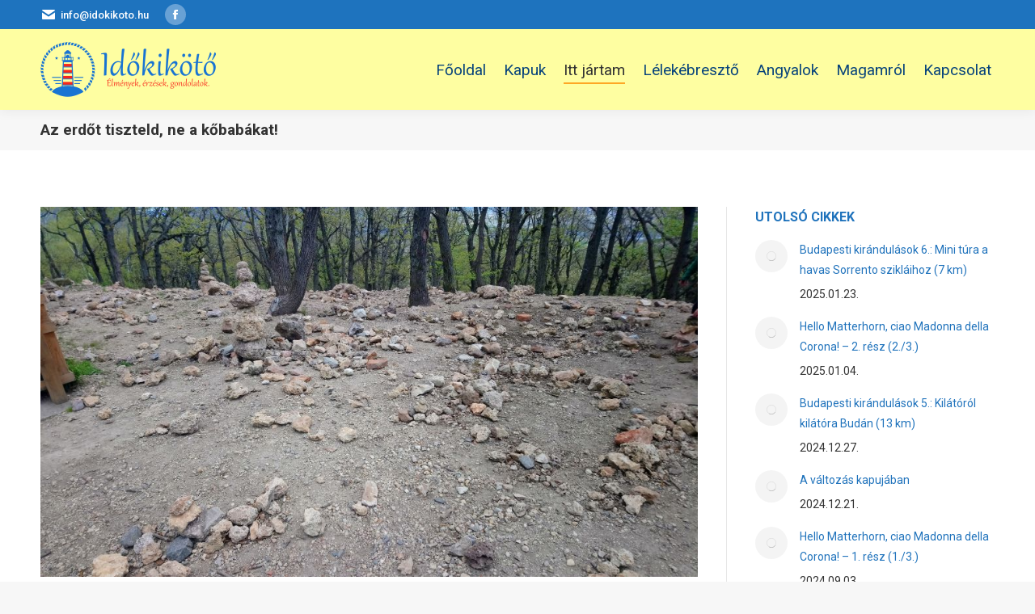

--- FILE ---
content_type: text/html; charset=UTF-8
request_url: https://idokikoto.hu/az-erdot-tiszteld-ne-a-kobabakat/
body_size: 18368
content:
<!DOCTYPE html>
<!--[if !(IE 6) | !(IE 7) | !(IE 8)  ]><!-->
<html lang="hu" class="no-js">
<!--<![endif]-->
<head>
	<meta charset="UTF-8" />
		<meta name="viewport" content="width=device-width, initial-scale=1, maximum-scale=1, user-scalable=0">
		<meta name="theme-color" content="#fe980f"/>	<link rel="profile" href="https://gmpg.org/xfn/11" />
	        <script type="text/javascript">
            if (/Android|webOS|iPhone|iPad|iPod|BlackBerry|IEMobile|Opera Mini/i.test(navigator.userAgent)) {
                var originalAddEventListener = EventTarget.prototype.addEventListener,
                    oldWidth = window.innerWidth;

                EventTarget.prototype.addEventListener = function (eventName, eventHandler, useCapture) {
                    if (eventName === "resize") {
                        originalAddEventListener.call(this, eventName, function (event) {
                            if (oldWidth === window.innerWidth) {
                                return;
                            }
                            else if (oldWidth !== window.innerWidth) {
                                oldWidth = window.innerWidth;
                            }
                            if (eventHandler.handleEvent) {
                                eventHandler.handleEvent.call(this, event);
                            }
                            else {
                                eventHandler.call(this, event);
                            };
                        }, useCapture);
                    }
                    else {
                        originalAddEventListener.call(this, eventName, eventHandler, useCapture);
                    };
                };
            };
        </script>
		<meta name='robots' content='index, follow, max-image-preview:large, max-snippet:-1, max-video-preview:-1' />

	<!-- This site is optimized with the Yoast SEO plugin v17.1 - https://yoast.com/wordpress/plugins/seo/ -->
	<title>Az erdőt tiszteld, ne a kőbabákat!</title>
	<meta name="description" content="Tudjátok, miért nem kell a természetben művészkednünk? Mert a természet maga művészet." />
	<link rel="canonical" href="https://idokikoto.hu/az-erdot-tiszteld-ne-a-kobabakat/" />
	<meta property="og:locale" content="hu_HU" />
	<meta property="og:type" content="article" />
	<meta property="og:title" content="Az erdőt tiszteld, ne a kőbabákat!" />
	<meta property="og:description" content="Tudjátok, miért nem kell a természetben művészkednünk? Mert a természet maga művészet." />
	<meta property="og:url" content="https://idokikoto.hu/az-erdot-tiszteld-ne-a-kobabakat/" />
	<meta property="og:site_name" content="Időkikötő" />
	<meta property="article:published_time" content="2022-07-09T17:13:03+00:00" />
	<meta property="article:modified_time" content="2022-07-09T17:16:15+00:00" />
	<meta property="og:image" content="https://idokikoto.hu/wp-content/uploads/2022/07/01.jpg" />
	<meta property="og:image:width" content="1000" />
	<meta property="og:image:height" content="564" />
	<meta name="twitter:card" content="summary_large_image" />
	<meta name="twitter:label1" content="Szerző:" />
	<meta name="twitter:data1" content="Időkikötő" />
	<meta name="twitter:label2" content="Becsült olvasási idő" />
	<meta name="twitter:data2" content="2 perc" />
	<script type="application/ld+json" class="yoast-schema-graph">{"@context":"https://schema.org","@graph":[{"@type":"WebSite","@id":"https://idokikoto.hu/#website","url":"https://idokikoto.hu/","name":"Id\u0151kik\u00f6t\u0151","description":"Ahol sz\u00edvesen id\u0151z\u00f6l","potentialAction":[{"@type":"SearchAction","target":{"@type":"EntryPoint","urlTemplate":"https://idokikoto.hu/?s={search_term_string}"},"query-input":"required name=search_term_string"}],"inLanguage":"hu"},{"@type":"ImageObject","@id":"https://idokikoto.hu/az-erdot-tiszteld-ne-a-kobabakat/#primaryimage","inLanguage":"hu","url":"https://idokikoto.hu/wp-content/uploads/2022/07/01.jpg","contentUrl":"https://idokikoto.hu/wp-content/uploads/2022/07/01.jpg","width":1000,"height":564,"caption":"K\u0151baba a Megyer-hegyi kil\u00e1t\u00f3 alatt"},{"@type":"WebPage","@id":"https://idokikoto.hu/az-erdot-tiszteld-ne-a-kobabakat/#webpage","url":"https://idokikoto.hu/az-erdot-tiszteld-ne-a-kobabakat/","name":"Az erd\u0151t tiszteld, ne a k\u0151bab\u00e1kat!","isPartOf":{"@id":"https://idokikoto.hu/#website"},"primaryImageOfPage":{"@id":"https://idokikoto.hu/az-erdot-tiszteld-ne-a-kobabakat/#primaryimage"},"datePublished":"2022-07-09T17:13:03+00:00","dateModified":"2022-07-09T17:16:15+00:00","author":{"@id":"https://idokikoto.hu/#/schema/person/8d392e6b5c87aa2da7561f4fb56f5ccb"},"description":"Tudj\u00e1tok, mi\u00e9rt nem kell a term\u00e9szetben m\u0171v\u00e9szkedn\u00fcnk? Mert a term\u00e9szet maga m\u0171v\u00e9szet.","breadcrumb":{"@id":"https://idokikoto.hu/az-erdot-tiszteld-ne-a-kobabakat/#breadcrumb"},"inLanguage":"hu","potentialAction":[{"@type":"ReadAction","target":["https://idokikoto.hu/az-erdot-tiszteld-ne-a-kobabakat/"]}]},{"@type":"BreadcrumbList","@id":"https://idokikoto.hu/az-erdot-tiszteld-ne-a-kobabakat/#breadcrumb","itemListElement":[{"@type":"ListItem","position":1,"name":"Home","item":"https://idokikoto.hu/"},{"@type":"ListItem","position":2,"name":"Az erd\u0151t tiszteld, ne a k\u0151bab\u00e1kat!"}]},{"@type":"Person","@id":"https://idokikoto.hu/#/schema/person/8d392e6b5c87aa2da7561f4fb56f5ccb","name":"Id\u0151kik\u00f6t\u0151","image":{"@type":"ImageObject","@id":"https://idokikoto.hu/#personlogo","inLanguage":"hu","url":"https://secure.gravatar.com/avatar/eaaae0cd8a0462e269c5d210a9c0d5fa?s=96&d=identicon&r=g","contentUrl":"https://secure.gravatar.com/avatar/eaaae0cd8a0462e269c5d210a9c0d5fa?s=96&d=identicon&r=g","caption":"Id\u0151kik\u00f6t\u0151"},"url":"https://idokikoto.hu/author/vera/"}]}</script>
	<!-- / Yoast SEO plugin. -->


<link rel='dns-prefetch' href='//use.fontawesome.com' />
<link rel='dns-prefetch' href='//fonts.googleapis.com' />
<link rel='dns-prefetch' href='//s.w.org' />
<link rel="alternate" type="application/rss+xml" title="Időkikötő &raquo; hírcsatorna" href="https://idokikoto.hu/feed/" />
		<script type="text/javascript">
			window._wpemojiSettings = {"baseUrl":"https:\/\/s.w.org\/images\/core\/emoji\/13.1.0\/72x72\/","ext":".png","svgUrl":"https:\/\/s.w.org\/images\/core\/emoji\/13.1.0\/svg\/","svgExt":".svg","source":{"concatemoji":"https:\/\/idokikoto.hu\/wp-includes\/js\/wp-emoji-release.min.js?ver=8ae2caadee69a3fbb0f251932e9b8fbe"}};
			!function(e,a,t){var n,r,o,i=a.createElement("canvas"),p=i.getContext&&i.getContext("2d");function s(e,t){var a=String.fromCharCode;p.clearRect(0,0,i.width,i.height),p.fillText(a.apply(this,e),0,0);e=i.toDataURL();return p.clearRect(0,0,i.width,i.height),p.fillText(a.apply(this,t),0,0),e===i.toDataURL()}function c(e){var t=a.createElement("script");t.src=e,t.defer=t.type="text/javascript",a.getElementsByTagName("head")[0].appendChild(t)}for(o=Array("flag","emoji"),t.supports={everything:!0,everythingExceptFlag:!0},r=0;r<o.length;r++)t.supports[o[r]]=function(e){if(!p||!p.fillText)return!1;switch(p.textBaseline="top",p.font="600 32px Arial",e){case"flag":return s([127987,65039,8205,9895,65039],[127987,65039,8203,9895,65039])?!1:!s([55356,56826,55356,56819],[55356,56826,8203,55356,56819])&&!s([55356,57332,56128,56423,56128,56418,56128,56421,56128,56430,56128,56423,56128,56447],[55356,57332,8203,56128,56423,8203,56128,56418,8203,56128,56421,8203,56128,56430,8203,56128,56423,8203,56128,56447]);case"emoji":return!s([10084,65039,8205,55357,56613],[10084,65039,8203,55357,56613])}return!1}(o[r]),t.supports.everything=t.supports.everything&&t.supports[o[r]],"flag"!==o[r]&&(t.supports.everythingExceptFlag=t.supports.everythingExceptFlag&&t.supports[o[r]]);t.supports.everythingExceptFlag=t.supports.everythingExceptFlag&&!t.supports.flag,t.DOMReady=!1,t.readyCallback=function(){t.DOMReady=!0},t.supports.everything||(n=function(){t.readyCallback()},a.addEventListener?(a.addEventListener("DOMContentLoaded",n,!1),e.addEventListener("load",n,!1)):(e.attachEvent("onload",n),a.attachEvent("onreadystatechange",function(){"complete"===a.readyState&&t.readyCallback()})),(n=t.source||{}).concatemoji?c(n.concatemoji):n.wpemoji&&n.twemoji&&(c(n.twemoji),c(n.wpemoji)))}(window,document,window._wpemojiSettings);
		</script>
		<style type="text/css">
img.wp-smiley,
img.emoji {
	display: inline !important;
	border: none !important;
	box-shadow: none !important;
	height: 1em !important;
	width: 1em !important;
	margin: 0 .07em !important;
	vertical-align: -0.1em !important;
	background: none !important;
	padding: 0 !important;
}
</style>
	<link rel='stylesheet' id='layerslider-css'  href='https://idokikoto.hu/wp-content/plugins/LayerSlider/static/layerslider/css/layerslider.css' type='text/css' media='all' />
<link rel='stylesheet' id='wp-block-library-css'  href='https://idokikoto.hu/wp-includes/css/dist/block-library/style.min.css' type='text/css' media='all' />
<style id='wp-block-library-theme-inline-css' type='text/css'>
#start-resizable-editor-section{display:none}.wp-block-audio figcaption{color:#555;font-size:13px;text-align:center}.is-dark-theme .wp-block-audio figcaption{color:hsla(0,0%,100%,.65)}.wp-block-code{font-family:Menlo,Consolas,monaco,monospace;color:#1e1e1e;padding:.8em 1em;border:1px solid #ddd;border-radius:4px}.wp-block-embed figcaption{color:#555;font-size:13px;text-align:center}.is-dark-theme .wp-block-embed figcaption{color:hsla(0,0%,100%,.65)}.blocks-gallery-caption{color:#555;font-size:13px;text-align:center}.is-dark-theme .blocks-gallery-caption{color:hsla(0,0%,100%,.65)}.wp-block-image figcaption{color:#555;font-size:13px;text-align:center}.is-dark-theme .wp-block-image figcaption{color:hsla(0,0%,100%,.65)}.wp-block-pullquote{border-top:4px solid;border-bottom:4px solid;margin-bottom:1.75em;color:currentColor}.wp-block-pullquote__citation,.wp-block-pullquote cite,.wp-block-pullquote footer{color:currentColor;text-transform:uppercase;font-size:.8125em;font-style:normal}.wp-block-quote{border-left:.25em solid;margin:0 0 1.75em;padding-left:1em}.wp-block-quote cite,.wp-block-quote footer{color:currentColor;font-size:.8125em;position:relative;font-style:normal}.wp-block-quote.has-text-align-right{border-left:none;border-right:.25em solid;padding-left:0;padding-right:1em}.wp-block-quote.has-text-align-center{border:none;padding-left:0}.wp-block-quote.is-large,.wp-block-quote.is-style-large{border:none}.wp-block-search .wp-block-search__label{font-weight:700}.wp-block-group.has-background{padding:1.25em 2.375em;margin-top:0;margin-bottom:0}.wp-block-separator{border:none;border-bottom:2px solid;margin-left:auto;margin-right:auto;opacity:.4}.wp-block-separator:not(.is-style-wide):not(.is-style-dots){width:100px}.wp-block-separator.has-background:not(.is-style-dots){border-bottom:none;height:1px}.wp-block-separator.has-background:not(.is-style-wide):not(.is-style-dots){height:2px}.wp-block-table thead{border-bottom:3px solid}.wp-block-table tfoot{border-top:3px solid}.wp-block-table td,.wp-block-table th{padding:.5em;border:1px solid;word-break:normal}.wp-block-table figcaption{color:#555;font-size:13px;text-align:center}.is-dark-theme .wp-block-table figcaption{color:hsla(0,0%,100%,.65)}.wp-block-video figcaption{color:#555;font-size:13px;text-align:center}.is-dark-theme .wp-block-video figcaption{color:hsla(0,0%,100%,.65)}.wp-block-template-part.has-background{padding:1.25em 2.375em;margin-top:0;margin-bottom:0}#end-resizable-editor-section{display:none}
</style>
<link rel='stylesheet' id='contact-form-7-css'  href='https://idokikoto.hu/wp-content/plugins/contact-form-7/includes/css/styles.css' type='text/css' media='all' />
<link rel='stylesheet' id='ngg_trigger_buttons-css'  href='https://idokikoto.hu/wp-content/plugins/nextgen-gallery/products/photocrati_nextgen/modules/nextgen_gallery_display/static/trigger_buttons.css' type='text/css' media='all' />
<link rel='stylesheet' id='shutter-0-css'  href='https://idokikoto.hu/wp-content/plugins/nextgen-gallery/products/photocrati_nextgen/modules/lightbox/static/shutter/shutter.css' type='text/css' media='all' />
<link rel='stylesheet' id='fontawesome_v4_shim_style-css'  href='https://use.fontawesome.com/releases/v5.3.1/css/v4-shims.css' type='text/css' media='all' />
<link rel='stylesheet' id='fontawesome-css'  href='https://use.fontawesome.com/releases/v5.3.1/css/all.css' type='text/css' media='all' />
<link rel='stylesheet' id='nextgen_basic_thumbnails_style-css'  href='https://idokikoto.hu/wp-content/plugins/nextgen-gallery/products/photocrati_nextgen/modules/nextgen_basic_gallery/static/thumbnails/nextgen_basic_thumbnails.css' type='text/css' media='all' />
<link rel='stylesheet' id='nextgen_pagination_style-css'  href='https://idokikoto.hu/wp-content/plugins/nextgen-gallery/products/photocrati_nextgen/modules/nextgen_pagination/static/style.css' type='text/css' media='all' />
<link rel='stylesheet' id='the7-Defaults-css'  href='https://idokikoto.hu/wp-content/uploads/smile_fonts/Defaults/Defaults.css' type='text/css' media='all' />
<link rel='stylesheet' id='nextgen_widgets_style-css'  href='https://idokikoto.hu/wp-content/plugins/nextgen-gallery/products/photocrati_nextgen/modules/widget/static/widgets.css' type='text/css' media='all' />
<link rel='stylesheet' id='nextgen_basic_slideshow_style-css'  href='https://idokikoto.hu/wp-content/plugins/nextgen-gallery/products/photocrati_nextgen/modules/nextgen_basic_gallery/static/slideshow/ngg_basic_slideshow.css' type='text/css' media='all' />
<link rel='stylesheet' id='dt-web-fonts-css'  href='https://fonts.googleapis.com/css?family=Roboto:400,500,600,700' type='text/css' media='all' />
<link rel='stylesheet' id='dt-main-css'  href='https://idokikoto.hu/wp-content/themes/dt-the7/css/main.min.css' type='text/css' media='all' />
<link rel='stylesheet' id='the7-font-css'  href='https://idokikoto.hu/wp-content/themes/dt-the7/fonts/icomoon-the7-font/icomoon-the7-font.min.css' type='text/css' media='all' />
<link rel='stylesheet' id='the7-awesome-fonts-css'  href='https://idokikoto.hu/wp-content/themes/dt-the7/fonts/FontAwesome/css/all.min.css' type='text/css' media='all' />
<link rel='stylesheet' id='the7-awesome-fonts-back-css'  href='https://idokikoto.hu/wp-content/themes/dt-the7/fonts/FontAwesome/back-compat.min.css' type='text/css' media='all' />
<link rel='stylesheet' id='the7-custom-scrollbar-css'  href='https://idokikoto.hu/wp-content/themes/dt-the7/lib/custom-scrollbar/custom-scrollbar.min.css' type='text/css' media='all' />
<link rel='stylesheet' id='the7-wpbakery-css'  href='https://idokikoto.hu/wp-content/themes/dt-the7/css/wpbakery.min.css' type='text/css' media='all' />
<link rel='stylesheet' id='the7-css-vars-css'  href='https://idokikoto.hu/wp-content/uploads/the7-css/css-vars.css' type='text/css' media='all' />
<link rel='stylesheet' id='dt-custom-css'  href='https://idokikoto.hu/wp-content/uploads/the7-css/custom.css' type='text/css' media='all' />
<link rel='stylesheet' id='dt-media-css'  href='https://idokikoto.hu/wp-content/uploads/the7-css/media.css' type='text/css' media='all' />
<link rel='stylesheet' id='the7-mega-menu-css'  href='https://idokikoto.hu/wp-content/uploads/the7-css/mega-menu.css' type='text/css' media='all' />
<link rel='stylesheet' id='style-css'  href='https://idokikoto.hu/wp-content/themes/dt-the7-child/style.css' type='text/css' media='all' />
<link rel='stylesheet' id='sccss_style-css'  href='https://idokikoto.hu/?sccss=1' type='text/css' media='all' />
<link rel='stylesheet' id='nggallery-css'  href='https://idokikoto.hu/wp-content/ngg_styles/nggallery.css' type='text/css' media='all' />
<script type='text/javascript' src='https://idokikoto.hu/wp-includes/js/jquery/jquery.min.js' id='jquery-core-js'></script>
<script type='text/javascript' src='https://idokikoto.hu/wp-includes/js/jquery/jquery-migrate.min.js' id='jquery-migrate-js'></script>
<script type='text/javascript' id='layerslider-greensock-js-extra'>
/* <![CDATA[ */
var LS_Meta = {"v":"6.6.1"};
/* ]]> */
</script>
<script type='text/javascript' data-cfasync="false" src='https://idokikoto.hu/wp-content/plugins/LayerSlider/static/layerslider/js/greensock.js' id='layerslider-greensock-js'></script>
<script type='text/javascript' data-cfasync="false" src='https://idokikoto.hu/wp-content/plugins/LayerSlider/static/layerslider/js/layerslider.kreaturamedia.jquery.js' id='layerslider-js'></script>
<script type='text/javascript' data-cfasync="false" src='https://idokikoto.hu/wp-content/plugins/LayerSlider/static/layerslider/js/layerslider.transitions.js' id='layerslider-transitions-js'></script>
<script type='text/javascript' id='photocrati_ajax-js-extra'>
/* <![CDATA[ */
var photocrati_ajax = {"url":"https:\/\/idokikoto.hu\/index.php?photocrati_ajax=1","wp_home_url":"https:\/\/idokikoto.hu","wp_site_url":"https:\/\/idokikoto.hu","wp_root_url":"https:\/\/idokikoto.hu","wp_plugins_url":"https:\/\/idokikoto.hu\/wp-content\/plugins","wp_content_url":"https:\/\/idokikoto.hu\/wp-content","wp_includes_url":"https:\/\/idokikoto.hu\/wp-includes\/","ngg_param_slug":"nggallery"};
/* ]]> */
</script>
<script type='text/javascript' src='https://idokikoto.hu/wp-content/plugins/nextgen-gallery/products/photocrati_nextgen/modules/ajax/static/ajax.min.js' id='photocrati_ajax-js'></script>
<script type='text/javascript' src='https://idokikoto.hu/wp-content/plugins/nextgen-gallery/products/photocrati_nextgen/modules/nextgen_basic_gallery/static/thumbnails/nextgen_basic_thumbnails.js' id='photocrati-nextgen_basic_thumbnails-js'></script>
<script type='text/javascript' src='https://use.fontawesome.com/releases/v5.3.1/js/v4-shims.js' id='fontawesome_v4_shim-js'></script>
<script type='text/javascript' defer integrity="sha384-kW+oWsYx3YpxvjtZjFXqazFpA7UP/MbiY4jvs+RWZo2+N94PFZ36T6TFkc9O3qoB" crossorigin="anonymous" data-auto-replace-svg="false" data-keep-original-source="false" data-search-pseudo-elements src='https://use.fontawesome.com/releases/v5.3.1/js/all.js' id='fontawesome-js'></script>
<script type='text/javascript' id='dt-above-fold-js-extra'>
/* <![CDATA[ */
var dtLocal = {"themeUrl":"https:\/\/idokikoto.hu\/wp-content\/themes\/dt-the7","passText":"To view this protected post, enter the password below:","moreButtonText":{"loading":"T\u00f6lt\u00e9s...","loadMore":"Load more"},"postID":"3373","ajaxurl":"https:\/\/idokikoto.hu\/wp-admin\/admin-ajax.php","REST":{"baseUrl":"https:\/\/idokikoto.hu\/wp-json\/the7\/v1","endpoints":{"sendMail":"\/send-mail"}},"contactMessages":{"required":"One or more fields have an error. Please check and try again.","terms":"Please accept the privacy policy.","fillTheCaptchaError":"Please, fill the captcha."},"captchaSiteKey":"","ajaxNonce":"e77c35b08f","pageData":"","themeSettings":{"smoothScroll":"off","lazyLoading":false,"accentColor":{"mode":"solid","color":"#fe980f"},"desktopHeader":{"height":100},"ToggleCaptionEnabled":"disabled","ToggleCaption":"Navigation","floatingHeader":{"showAfter":94,"showMenu":true,"height":90,"logo":{"showLogo":true,"html":"<img class=\" preload-me\" src=\"https:\/\/idokikoto.hu\/wp-content\/uploads\/2018\/01\/idokikoto_logo-uj.png\" srcset=\"https:\/\/idokikoto.hu\/wp-content\/uploads\/2018\/01\/idokikoto_logo-uj.png 222w, https:\/\/idokikoto.hu\/wp-content\/uploads\/2018\/01\/idokikoto_logo-uj.png 222w\" width=\"222\" height=\"68\"   sizes=\"222px\" alt=\"Id\u0151kik\u00f6t\u0151\" \/>","url":"https:\/\/idokikoto.hu\/"}},"topLine":{"floatingTopLine":{"logo":{"showLogo":false,"html":""}}},"mobileHeader":{"firstSwitchPoint":990,"secondSwitchPoint":778,"firstSwitchPointHeight":80,"secondSwitchPointHeight":60,"mobileToggleCaptionEnabled":"disabled","mobileToggleCaption":"Menu"},"stickyMobileHeaderFirstSwitch":{"logo":{"html":"<img class=\" preload-me\" src=\"https:\/\/idokikoto.hu\/wp-content\/uploads\/2018\/01\/idokikoto_logo-uj.png\" srcset=\"https:\/\/idokikoto.hu\/wp-content\/uploads\/2018\/01\/idokikoto_logo-uj.png 222w, https:\/\/idokikoto.hu\/wp-content\/uploads\/2018\/01\/idokikoto_logo-uj.png 222w\" width=\"222\" height=\"68\"   sizes=\"222px\" alt=\"Id\u0151kik\u00f6t\u0151\" \/>"}},"stickyMobileHeaderSecondSwitch":{"logo":{"html":"<img class=\" preload-me\" src=\"https:\/\/idokikoto.hu\/wp-content\/uploads\/2018\/01\/idokikoto_logo-uj.png\" srcset=\"https:\/\/idokikoto.hu\/wp-content\/uploads\/2018\/01\/idokikoto_logo-uj.png 222w, https:\/\/idokikoto.hu\/wp-content\/uploads\/2018\/01\/idokikoto_logo-uj.png 222w\" width=\"222\" height=\"68\"   sizes=\"222px\" alt=\"Id\u0151kik\u00f6t\u0151\" \/>"}},"content":{"textColor":"#333333","headerColor":"#2073bc"},"sidebar":{"switchPoint":990},"boxedWidth":"1340px","stripes":{"stripe1":{"textColor":"#787d85","headerColor":"#3b3f4a"},"stripe2":{"textColor":"#8b9199","headerColor":"#ffffff"},"stripe3":{"textColor":"#ffffff","headerColor":"#ffffff"}}},"VCMobileScreenWidth":"768"};
var dtShare = {"shareButtonText":{"facebook":"Share on Facebook","twitter":"Tweet","pinterest":"Pin it","linkedin":"Share on Linkedin","whatsapp":"Share on Whatsapp"},"overlayOpacity":"85"};
/* ]]> */
</script>
<script type='text/javascript' src='https://idokikoto.hu/wp-content/themes/dt-the7/js/above-the-fold.min.js' id='dt-above-fold-js'></script>
<meta name="generator" content="Powered by LayerSlider 6.6.1 - Multi-Purpose, Responsive, Parallax, Mobile-Friendly Slider Plugin for WordPress." />
<!-- LayerSlider updates and docs at: https://layerslider.kreaturamedia.com -->
<link rel="https://api.w.org/" href="https://idokikoto.hu/wp-json/" /><link rel="alternate" type="application/json" href="https://idokikoto.hu/wp-json/wp/v2/posts/3373" /><link rel="EditURI" type="application/rsd+xml" title="RSD" href="https://idokikoto.hu/xmlrpc.php?rsd" />
<link rel="wlwmanifest" type="application/wlwmanifest+xml" href="https://idokikoto.hu/wp-includes/wlwmanifest.xml" /> 

<link rel='shortlink' href='https://idokikoto.hu/?p=3373' />
<link rel="alternate" type="application/json+oembed" href="https://idokikoto.hu/wp-json/oembed/1.0/embed?url=https%3A%2F%2Fidokikoto.hu%2Faz-erdot-tiszteld-ne-a-kobabakat%2F" />
<link rel="alternate" type="text/xml+oembed" href="https://idokikoto.hu/wp-json/oembed/1.0/embed?url=https%3A%2F%2Fidokikoto.hu%2Faz-erdot-tiszteld-ne-a-kobabakat%2F&#038;format=xml" />

		<!-- GA Google Analytics @ https://m0n.co/ga -->
		<script async src="https://www.googletagmanager.com/gtag/js?id=UA-112160867-1"></script>
		<script>
			window.dataLayer = window.dataLayer || [];
			function gtag(){dataLayer.push(arguments);}
			gtag('js', new Date());
			gtag('config', 'UA-112160867-1');
		</script>

	<meta name="generator" content="Powered by WPBakery Page Builder - drag and drop page builder for WordPress."/>
<link rel="icon" href="https://idokikoto.hu/wp-content/uploads/2018/01/idokikoto-logo-16x16.png" type="image/png" sizes="16x16"/><link rel="icon" href="https://idokikoto.hu/wp-content/uploads/2018/01/idokikoto-logo-32x32.png" type="image/png" sizes="32x32"/><noscript><style> .wpb_animate_when_almost_visible { opacity: 1; }</style></noscript></head>
<body data-rsssl=1 id="the7-body" class="post-template-default single single-post postid-3373 single-format-standard wp-embed-responsive no-comments dt-responsive-on right-mobile-menu-close-icon ouside-menu-close-icon mobile-hamburger-close-bg-enable mobile-hamburger-close-bg-hover-enable  fade-medium-mobile-menu-close-icon fade-medium-menu-close-icon srcset-enabled btn-flat custom-btn-color custom-btn-hover-color phantom-fade phantom-shadow-decoration phantom-main-logo-on top-header first-switch-logo-left first-switch-menu-right second-switch-logo-left second-switch-menu-right right-mobile-menu layzr-loading-on popup-message-style dt-fa-compatibility the7-ver-9.17.1.1 wpb-js-composer js-comp-ver-6.7.0 vc_responsive">
<!-- The7 9.17.1.1 -->

<div id="page" >
	<a class="skip-link screen-reader-text" href="#content">Skip to content</a>

<div class="masthead inline-header right widgets full-height shadow-decoration shadow-mobile-header-decoration small-mobile-menu-icon mobile-menu-icon-bg-on mobile-menu-icon-hover-bg-on dt-parent-menu-clickable show-sub-menu-on-hover"  role="banner">

	<div class="top-bar">
	<div class="top-bar-bg" ></div>
	<div class="left-widgets mini-widgets"><span class="mini-contacts email show-on-desktop in-top-bar-left near-logo-second-switch"><i class="fa-fw the7-mw-icon-mail-bold"></i><a href="mailto:info@idokikoto.hu">info@idokikoto.hu</a></span><div class="soc-ico show-on-desktop in-top-bar-left near-logo-second-switch custom-bg disabled-border border-off hover-accent-bg hover-disabled-border  hover-border-off"><a title="Facebook page opens in new window" href="https://www.facebook.com/Idokikoto" target="_blank" class="facebook"><span class="soc-font-icon"></span><span class="screen-reader-text">Facebook page opens in new window</span></a></div></div><div class="mini-widgets right-widgets"></div></div>

	<header class="header-bar">

		<div class="branding">
	<div id="site-title" class="assistive-text">Időkikötő</div>
	<div id="site-description" class="assistive-text">Ahol szívesen időzöl</div>
	<a class="same-logo" href="https://idokikoto.hu/"><img class=" preload-me" src="https://idokikoto.hu/wp-content/uploads/2018/01/idokikoto_logo-uj.png" srcset="https://idokikoto.hu/wp-content/uploads/2018/01/idokikoto_logo-uj.png 222w, https://idokikoto.hu/wp-content/uploads/2018/01/idokikoto_logo-uj.png 222w" width="222" height="68"   sizes="222px" alt="Időkikötő" /></a></div>

		<ul id="primary-menu" class="main-nav underline-decoration from-centre-line outside-item-remove-margin" role="menubar"><li class="menu-item menu-item-type-post_type menu-item-object-page menu-item-home menu-item-187 first" role="presentation"><a href='https://idokikoto.hu/' data-level='1' role="menuitem"><span class="menu-item-text"><span class="menu-text">Főoldal</span></span></a></li> <li class="menu-item menu-item-type-post_type menu-item-object-page menu-item-124" role="presentation"><a href='https://idokikoto.hu/kapuk/' data-level='1' role="menuitem"><span class="menu-item-text"><span class="menu-text">Kapuk</span></span></a></li> <li class="menu-item menu-item-type-taxonomy menu-item-object-category current-post-ancestor current-menu-parent current-post-parent menu-item-has-children menu-item-375 act has-children" role="presentation"><a href='https://idokikoto.hu/kategoria/itt-jartam/' data-level='1' role="menuitem"><span class="menu-item-text"><span class="menu-text">Itt jártam</span></span></a><ul class="sub-nav hover-style-bg level-arrows-on" role="menubar"><li class="menu-item menu-item-type-taxonomy menu-item-object-category current-post-ancestor current-menu-parent current-post-parent menu-item-has-children menu-item-379 act first has-children" role="presentation"><a href='https://idokikoto.hu/kategoria/itt-jartam/magyarorszag/' data-level='2' role="menuitem"><span class="menu-item-text"><span class="menu-text">Magyarország</span></span></a><ul class="sub-nav hover-style-bg level-arrows-on" role="menubar"><li class="menu-item menu-item-type-taxonomy menu-item-object-category menu-item-3025 first" role="presentation"><a href='https://idokikoto.hu/kategoria/itt-jartam/magyarorszag/eszak-magyarorszag/' data-level='3' role="menuitem"><span class="menu-item-text"><span class="menu-text">Észak-Magyarország</span></span></a></li> <li class="menu-item menu-item-type-taxonomy menu-item-object-category menu-item-2975" role="presentation"><a href='https://idokikoto.hu/kategoria/itt-jartam/magyarorszag/kozep-magyarorszag/' data-level='3' role="menuitem"><span class="menu-item-text"><span class="menu-text">Közép-Magyarország</span></span></a></li> <li class="menu-item menu-item-type-taxonomy menu-item-object-category menu-item-1279" role="presentation"><a href='https://idokikoto.hu/kategoria/itt-jartam/magyarorszag/eszak-alfold/' data-level='3' role="menuitem"><span class="menu-item-text"><span class="menu-text">Észak-Alföld</span></span></a></li> <li class="menu-item menu-item-type-taxonomy menu-item-object-category menu-item-3607" role="presentation"><a href='https://idokikoto.hu/kategoria/itt-jartam/magyarorszag/del-alfold/' data-level='3' role="menuitem"><span class="menu-item-text"><span class="menu-text">Dél-Alföld</span></span></a></li> <li class="menu-item menu-item-type-taxonomy menu-item-object-category menu-item-1280" role="presentation"><a href='https://idokikoto.hu/kategoria/itt-jartam/magyarorszag/nyugat-dunantul/' data-level='3' role="menuitem"><span class="menu-item-text"><span class="menu-text">Nyugat-Dunántúl</span></span></a></li> <li class="menu-item menu-item-type-taxonomy menu-item-object-category menu-item-1505" role="presentation"><a href='https://idokikoto.hu/kategoria/itt-jartam/magyarorszag/kozep-dunantul/' data-level='3' role="menuitem"><span class="menu-item-text"><span class="menu-text">Közép-Dunántúl</span></span></a></li> <li class="menu-item menu-item-type-taxonomy menu-item-object-category menu-item-1278" role="presentation"><a href='https://idokikoto.hu/kategoria/itt-jartam/magyarorszag/del-dunantul/' data-level='3' role="menuitem"><span class="menu-item-text"><span class="menu-text">Dél-Dunántúl</span></span></a></li> <li class="menu-item menu-item-type-taxonomy menu-item-object-category menu-item-3416" role="presentation"><a href='https://idokikoto.hu/kategoria/itt-jartam/magyarorszag/budapest/' data-level='3' role="menuitem"><span class="menu-item-text"><span class="menu-text">Budapest</span></span></a></li> <li class="menu-item menu-item-type-taxonomy menu-item-object-category menu-item-1042" role="presentation"><a href='https://idokikoto.hu/kategoria/itt-jartam/magyarorszag/balaton/' data-level='3' role="menuitem"><span class="menu-item-text"><span class="menu-text">Balaton</span></span></a></li> <li class="menu-item menu-item-type-taxonomy menu-item-object-category menu-item-896" role="presentation"><a href='https://idokikoto.hu/kategoria/itt-jartam/magyarorszag/kek-tura/' data-level='3' role="menuitem"><span class="menu-item-text"><span class="menu-text">Kék Túra</span></span></a></li> </ul></li> <li class="menu-item menu-item-type-taxonomy menu-item-object-category menu-item-has-children menu-item-376 has-children" role="presentation"><a href='https://idokikoto.hu/kategoria/itt-jartam/europa/' data-level='2' role="menuitem"><span class="menu-item-text"><span class="menu-text">Európa</span></span></a><ul class="sub-nav hover-style-bg level-arrows-on" role="menubar"><li class="menu-item menu-item-type-taxonomy menu-item-object-category menu-item-2696 first" role="presentation"><a href='https://idokikoto.hu/kategoria/itt-jartam/europa/ausztria/' data-level='3' role="menuitem"><span class="menu-item-text"><span class="menu-text">Ausztria</span></span></a></li> <li class="menu-item menu-item-type-taxonomy menu-item-object-category menu-item-3659" role="presentation"><a href='https://idokikoto.hu/kategoria/svajc/' data-level='3' role="menuitem"><span class="menu-item-text"><span class="menu-text">Svájc</span></span></a></li> <li class="menu-item menu-item-type-taxonomy menu-item-object-category menu-item-2718" role="presentation"><a href='https://idokikoto.hu/kategoria/itt-jartam/europa/horvatorszag/' data-level='3' role="menuitem"><span class="menu-item-text"><span class="menu-text">Horvátország</span></span></a></li> <li class="menu-item menu-item-type-taxonomy menu-item-object-category menu-item-377" role="presentation"><a href='https://idokikoto.hu/kategoria/itt-jartam/europa/lengyelorszag/' data-level='3' role="menuitem"><span class="menu-item-text"><span class="menu-text">Lengyelország</span></span></a></li> <li class="menu-item menu-item-type-taxonomy menu-item-object-category menu-item-2807" role="presentation"><a href='https://idokikoto.hu/kategoria/itt-jartam/europa/olaszorszag/' data-level='3' role="menuitem"><span class="menu-item-text"><span class="menu-text">Olaszország</span></span></a></li> <li class="menu-item menu-item-type-taxonomy menu-item-object-category menu-item-2719" role="presentation"><a href='https://idokikoto.hu/kategoria/itt-jartam/europa/spanyolorszag/' data-level='3' role="menuitem"><span class="menu-item-text"><span class="menu-text">Spanyolország</span></span></a></li> <li class="menu-item menu-item-type-taxonomy menu-item-object-category menu-item-378" role="presentation"><a href='https://idokikoto.hu/kategoria/itt-jartam/europa/szlovenia/' data-level='3' role="menuitem"><span class="menu-item-text"><span class="menu-text">Szlovénia</span></span></a></li> </ul></li> <li class="menu-item menu-item-type-taxonomy menu-item-object-category menu-item-has-children menu-item-380 has-children" role="presentation"><a href='https://idokikoto.hu/kategoria/itt-jartam/tengerentul/' data-level='2' role="menuitem"><span class="menu-item-text"><span class="menu-text">Tengerentúl</span></span></a><ul class="sub-nav hover-style-bg level-arrows-on" role="menubar"><li class="menu-item menu-item-type-taxonomy menu-item-object-category menu-item-381 first" role="presentation"><a href='https://idokikoto.hu/kategoria/itt-jartam/tengerentul/usa/' data-level='3' role="menuitem"><span class="menu-item-text"><span class="menu-text">USA</span></span></a></li> </ul></li> <li class="menu-item menu-item-type-taxonomy menu-item-object-category menu-item-has-children menu-item-3320 has-children" role="presentation"><a href='https://idokikoto.hu/kategoria/itt-jartam/kozel-kelet/' data-level='2' role="menuitem"><span class="menu-item-text"><span class="menu-text">Közel-Kelet</span></span></a><ul class="sub-nav hover-style-bg level-arrows-on" role="menubar"><li class="menu-item menu-item-type-taxonomy menu-item-object-category menu-item-3321 first" role="presentation"><a href='https://idokikoto.hu/kategoria/itt-jartam/kozel-kelet/izrael/' data-level='3' role="menuitem"><span class="menu-item-text"><span class="menu-text">Izrael</span></span></a></li> </ul></li> <li class="menu-item menu-item-type-taxonomy menu-item-object-category menu-item-1275" role="presentation"><a href='https://idokikoto.hu/kategoria/itt-jartam/kilatok/' data-level='2' role="menuitem"><span class="menu-item-text"><span class="menu-text">Kilátók</span></span></a></li> <li class="menu-item menu-item-type-taxonomy menu-item-object-category menu-item-383" role="presentation"><a href='https://idokikoto.hu/kategoria/itt-jartam/vilagitotornyok/' data-level='2' role="menuitem"><span class="menu-item-text"><span class="menu-text">Világítótornyok</span></span></a></li> <li class="menu-item menu-item-type-taxonomy menu-item-object-category current-post-ancestor current-menu-parent current-post-parent menu-item-382 act" role="presentation"><a href='https://idokikoto.hu/kategoria/itt-jartam/utazas-kapcsan/' data-level='2' role="menuitem"><span class="menu-item-text"><span class="menu-text">Utazás kapcsán</span></span></a></li> <li class="menu-item menu-item-type-post_type menu-item-object-page menu-item-251" role="presentation"><a href='https://idokikoto.hu/buszmegallo-gyujtemeny/' data-level='2' role="menuitem"><span class="menu-item-text"><span class="menu-text">Buszmegálló-gyűjtemény</span></span></a></li> </ul></li> <li class="menu-item menu-item-type-taxonomy menu-item-object-category menu-item-410" role="presentation"><a href='https://idokikoto.hu/kategoria/lelekebreszto/' data-level='1' role="menuitem"><span class="menu-item-text"><span class="menu-text">Lélekébresztő</span></span></a></li> <li class="menu-item menu-item-type-post_type menu-item-object-page menu-item-176" role="presentation"><a href='https://idokikoto.hu/angyalok/' data-level='1' role="menuitem"><span class="menu-item-text"><span class="menu-text">Angyalok</span></span></a></li> <li class="menu-item menu-item-type-post_type menu-item-object-page menu-item-179" role="presentation"><a href='https://idokikoto.hu/magamrol/' data-level='1' role="menuitem"><span class="menu-item-text"><span class="menu-text">Magamról</span></span></a></li> <li class="menu-item menu-item-type-post_type menu-item-object-page menu-item-has-children menu-item-182 has-children" role="presentation"><a href='https://idokikoto.hu/kapcsolat/' data-level='1' role="menuitem"><span class="menu-item-text"><span class="menu-text">Kapcsolat</span></span></a><ul class="sub-nav hover-style-bg level-arrows-on" role="menubar"><li class="menu-item menu-item-type-post_type menu-item-object-page menu-item-privacy-policy menu-item-1338 first" role="presentation"><a href='https://idokikoto.hu/adatkezelesi-tajekoztato/' data-level='2' role="menuitem"><span class="menu-item-text"><span class="menu-text">Adatkezelési tájékoztató</span></span></a></li> </ul></li> </ul>
		
	</header>

</div>
<div class="dt-mobile-header mobile-menu-show-divider">
	<div class="dt-close-mobile-menu-icon"><div class="close-line-wrap"><span class="close-line"></span><span class="close-line"></span><span class="close-line"></span></div></div>	<ul id="mobile-menu" class="mobile-main-nav" role="menubar">
		<li class="menu-item menu-item-type-post_type menu-item-object-page menu-item-home menu-item-187 first" role="presentation"><a href='https://idokikoto.hu/' data-level='1' role="menuitem"><span class="menu-item-text"><span class="menu-text">Főoldal</span></span></a></li> <li class="menu-item menu-item-type-post_type menu-item-object-page menu-item-124" role="presentation"><a href='https://idokikoto.hu/kapuk/' data-level='1' role="menuitem"><span class="menu-item-text"><span class="menu-text">Kapuk</span></span></a></li> <li class="menu-item menu-item-type-taxonomy menu-item-object-category current-post-ancestor current-menu-parent current-post-parent menu-item-has-children menu-item-375 act has-children" role="presentation"><a href='https://idokikoto.hu/kategoria/itt-jartam/' data-level='1' role="menuitem"><span class="menu-item-text"><span class="menu-text">Itt jártam</span></span></a><ul class="sub-nav hover-style-bg level-arrows-on" role="menubar"><li class="menu-item menu-item-type-taxonomy menu-item-object-category current-post-ancestor current-menu-parent current-post-parent menu-item-has-children menu-item-379 act first has-children" role="presentation"><a href='https://idokikoto.hu/kategoria/itt-jartam/magyarorszag/' data-level='2' role="menuitem"><span class="menu-item-text"><span class="menu-text">Magyarország</span></span></a><ul class="sub-nav hover-style-bg level-arrows-on" role="menubar"><li class="menu-item menu-item-type-taxonomy menu-item-object-category menu-item-3025 first" role="presentation"><a href='https://idokikoto.hu/kategoria/itt-jartam/magyarorszag/eszak-magyarorszag/' data-level='3' role="menuitem"><span class="menu-item-text"><span class="menu-text">Észak-Magyarország</span></span></a></li> <li class="menu-item menu-item-type-taxonomy menu-item-object-category menu-item-2975" role="presentation"><a href='https://idokikoto.hu/kategoria/itt-jartam/magyarorszag/kozep-magyarorszag/' data-level='3' role="menuitem"><span class="menu-item-text"><span class="menu-text">Közép-Magyarország</span></span></a></li> <li class="menu-item menu-item-type-taxonomy menu-item-object-category menu-item-1279" role="presentation"><a href='https://idokikoto.hu/kategoria/itt-jartam/magyarorszag/eszak-alfold/' data-level='3' role="menuitem"><span class="menu-item-text"><span class="menu-text">Észak-Alföld</span></span></a></li> <li class="menu-item menu-item-type-taxonomy menu-item-object-category menu-item-3607" role="presentation"><a href='https://idokikoto.hu/kategoria/itt-jartam/magyarorszag/del-alfold/' data-level='3' role="menuitem"><span class="menu-item-text"><span class="menu-text">Dél-Alföld</span></span></a></li> <li class="menu-item menu-item-type-taxonomy menu-item-object-category menu-item-1280" role="presentation"><a href='https://idokikoto.hu/kategoria/itt-jartam/magyarorszag/nyugat-dunantul/' data-level='3' role="menuitem"><span class="menu-item-text"><span class="menu-text">Nyugat-Dunántúl</span></span></a></li> <li class="menu-item menu-item-type-taxonomy menu-item-object-category menu-item-1505" role="presentation"><a href='https://idokikoto.hu/kategoria/itt-jartam/magyarorszag/kozep-dunantul/' data-level='3' role="menuitem"><span class="menu-item-text"><span class="menu-text">Közép-Dunántúl</span></span></a></li> <li class="menu-item menu-item-type-taxonomy menu-item-object-category menu-item-1278" role="presentation"><a href='https://idokikoto.hu/kategoria/itt-jartam/magyarorszag/del-dunantul/' data-level='3' role="menuitem"><span class="menu-item-text"><span class="menu-text">Dél-Dunántúl</span></span></a></li> <li class="menu-item menu-item-type-taxonomy menu-item-object-category menu-item-3416" role="presentation"><a href='https://idokikoto.hu/kategoria/itt-jartam/magyarorszag/budapest/' data-level='3' role="menuitem"><span class="menu-item-text"><span class="menu-text">Budapest</span></span></a></li> <li class="menu-item menu-item-type-taxonomy menu-item-object-category menu-item-1042" role="presentation"><a href='https://idokikoto.hu/kategoria/itt-jartam/magyarorszag/balaton/' data-level='3' role="menuitem"><span class="menu-item-text"><span class="menu-text">Balaton</span></span></a></li> <li class="menu-item menu-item-type-taxonomy menu-item-object-category menu-item-896" role="presentation"><a href='https://idokikoto.hu/kategoria/itt-jartam/magyarorszag/kek-tura/' data-level='3' role="menuitem"><span class="menu-item-text"><span class="menu-text">Kék Túra</span></span></a></li> </ul></li> <li class="menu-item menu-item-type-taxonomy menu-item-object-category menu-item-has-children menu-item-376 has-children" role="presentation"><a href='https://idokikoto.hu/kategoria/itt-jartam/europa/' data-level='2' role="menuitem"><span class="menu-item-text"><span class="menu-text">Európa</span></span></a><ul class="sub-nav hover-style-bg level-arrows-on" role="menubar"><li class="menu-item menu-item-type-taxonomy menu-item-object-category menu-item-2696 first" role="presentation"><a href='https://idokikoto.hu/kategoria/itt-jartam/europa/ausztria/' data-level='3' role="menuitem"><span class="menu-item-text"><span class="menu-text">Ausztria</span></span></a></li> <li class="menu-item menu-item-type-taxonomy menu-item-object-category menu-item-3659" role="presentation"><a href='https://idokikoto.hu/kategoria/svajc/' data-level='3' role="menuitem"><span class="menu-item-text"><span class="menu-text">Svájc</span></span></a></li> <li class="menu-item menu-item-type-taxonomy menu-item-object-category menu-item-2718" role="presentation"><a href='https://idokikoto.hu/kategoria/itt-jartam/europa/horvatorszag/' data-level='3' role="menuitem"><span class="menu-item-text"><span class="menu-text">Horvátország</span></span></a></li> <li class="menu-item menu-item-type-taxonomy menu-item-object-category menu-item-377" role="presentation"><a href='https://idokikoto.hu/kategoria/itt-jartam/europa/lengyelorszag/' data-level='3' role="menuitem"><span class="menu-item-text"><span class="menu-text">Lengyelország</span></span></a></li> <li class="menu-item menu-item-type-taxonomy menu-item-object-category menu-item-2807" role="presentation"><a href='https://idokikoto.hu/kategoria/itt-jartam/europa/olaszorszag/' data-level='3' role="menuitem"><span class="menu-item-text"><span class="menu-text">Olaszország</span></span></a></li> <li class="menu-item menu-item-type-taxonomy menu-item-object-category menu-item-2719" role="presentation"><a href='https://idokikoto.hu/kategoria/itt-jartam/europa/spanyolorszag/' data-level='3' role="menuitem"><span class="menu-item-text"><span class="menu-text">Spanyolország</span></span></a></li> <li class="menu-item menu-item-type-taxonomy menu-item-object-category menu-item-378" role="presentation"><a href='https://idokikoto.hu/kategoria/itt-jartam/europa/szlovenia/' data-level='3' role="menuitem"><span class="menu-item-text"><span class="menu-text">Szlovénia</span></span></a></li> </ul></li> <li class="menu-item menu-item-type-taxonomy menu-item-object-category menu-item-has-children menu-item-380 has-children" role="presentation"><a href='https://idokikoto.hu/kategoria/itt-jartam/tengerentul/' data-level='2' role="menuitem"><span class="menu-item-text"><span class="menu-text">Tengerentúl</span></span></a><ul class="sub-nav hover-style-bg level-arrows-on" role="menubar"><li class="menu-item menu-item-type-taxonomy menu-item-object-category menu-item-381 first" role="presentation"><a href='https://idokikoto.hu/kategoria/itt-jartam/tengerentul/usa/' data-level='3' role="menuitem"><span class="menu-item-text"><span class="menu-text">USA</span></span></a></li> </ul></li> <li class="menu-item menu-item-type-taxonomy menu-item-object-category menu-item-has-children menu-item-3320 has-children" role="presentation"><a href='https://idokikoto.hu/kategoria/itt-jartam/kozel-kelet/' data-level='2' role="menuitem"><span class="menu-item-text"><span class="menu-text">Közel-Kelet</span></span></a><ul class="sub-nav hover-style-bg level-arrows-on" role="menubar"><li class="menu-item menu-item-type-taxonomy menu-item-object-category menu-item-3321 first" role="presentation"><a href='https://idokikoto.hu/kategoria/itt-jartam/kozel-kelet/izrael/' data-level='3' role="menuitem"><span class="menu-item-text"><span class="menu-text">Izrael</span></span></a></li> </ul></li> <li class="menu-item menu-item-type-taxonomy menu-item-object-category menu-item-1275" role="presentation"><a href='https://idokikoto.hu/kategoria/itt-jartam/kilatok/' data-level='2' role="menuitem"><span class="menu-item-text"><span class="menu-text">Kilátók</span></span></a></li> <li class="menu-item menu-item-type-taxonomy menu-item-object-category menu-item-383" role="presentation"><a href='https://idokikoto.hu/kategoria/itt-jartam/vilagitotornyok/' data-level='2' role="menuitem"><span class="menu-item-text"><span class="menu-text">Világítótornyok</span></span></a></li> <li class="menu-item menu-item-type-taxonomy menu-item-object-category current-post-ancestor current-menu-parent current-post-parent menu-item-382 act" role="presentation"><a href='https://idokikoto.hu/kategoria/itt-jartam/utazas-kapcsan/' data-level='2' role="menuitem"><span class="menu-item-text"><span class="menu-text">Utazás kapcsán</span></span></a></li> <li class="menu-item menu-item-type-post_type menu-item-object-page menu-item-251" role="presentation"><a href='https://idokikoto.hu/buszmegallo-gyujtemeny/' data-level='2' role="menuitem"><span class="menu-item-text"><span class="menu-text">Buszmegálló-gyűjtemény</span></span></a></li> </ul></li> <li class="menu-item menu-item-type-taxonomy menu-item-object-category menu-item-410" role="presentation"><a href='https://idokikoto.hu/kategoria/lelekebreszto/' data-level='1' role="menuitem"><span class="menu-item-text"><span class="menu-text">Lélekébresztő</span></span></a></li> <li class="menu-item menu-item-type-post_type menu-item-object-page menu-item-176" role="presentation"><a href='https://idokikoto.hu/angyalok/' data-level='1' role="menuitem"><span class="menu-item-text"><span class="menu-text">Angyalok</span></span></a></li> <li class="menu-item menu-item-type-post_type menu-item-object-page menu-item-179" role="presentation"><a href='https://idokikoto.hu/magamrol/' data-level='1' role="menuitem"><span class="menu-item-text"><span class="menu-text">Magamról</span></span></a></li> <li class="menu-item menu-item-type-post_type menu-item-object-page menu-item-has-children menu-item-182 has-children" role="presentation"><a href='https://idokikoto.hu/kapcsolat/' data-level='1' role="menuitem"><span class="menu-item-text"><span class="menu-text">Kapcsolat</span></span></a><ul class="sub-nav hover-style-bg level-arrows-on" role="menubar"><li class="menu-item menu-item-type-post_type menu-item-object-page menu-item-privacy-policy menu-item-1338 first" role="presentation"><a href='https://idokikoto.hu/adatkezelesi-tajekoztato/' data-level='2' role="menuitem"><span class="menu-item-text"><span class="menu-text">Adatkezelési tájékoztató</span></span></a></li> </ul></li> 	</ul>
	<div class='mobile-mini-widgets-in-menu'></div>
</div>


		<div class="page-title title-left solid-bg breadcrumbs-off breadcrumbs-mobile-off breadcrumbs-bg page-title-responsive-enabled">
			<div class="wf-wrap">

				<div class="page-title-head hgroup"><h1 class="entry-title">Az erdőt tiszteld, ne a kőbabákat!</h1></div>			</div>
		</div>

		

<div id="main" class="sidebar-right sidebar-divider-vertical">

	
	<div class="main-gradient"></div>
	<div class="wf-wrap">
	<div class="wf-container-main">

	

			<div id="content" class="content" role="main">

				
<article id="post-3373" class="post-3373 post type-post status-publish format-standard has-post-thumbnail category-itt-jartam category-magyarorszag category-utazas-kapcsan category-36 category-37 category-41 description-off">

	<div class="post-thumbnail"><span class="fancy-categories"><a href="https://idokikoto.hu/kategoria/itt-jartam/" rel="category tag" style="background-color:#;color:#;">Itt jártam</a><a href="https://idokikoto.hu/kategoria/itt-jartam/magyarorszag/" rel="category tag" style="background-color:#;color:#;">Magyarország</a><a href="https://idokikoto.hu/kategoria/itt-jartam/utazas-kapcsan/" rel="category tag" style="background-color:#;color:#;">Utazás kapcsán</a></span><img class="preload-me lazy-load" src="data:image/svg+xml,%3Csvg%20xmlns%3D&#39;http%3A%2F%2Fwww.w3.org%2F2000%2Fsvg&#39;%20viewBox%3D&#39;0%200%201000%20500&#39;%2F%3E" data-src="https://idokikoto.hu/wp-content/uploads/2022/07/01-1000x500.jpg" data-srcset="https://idokikoto.hu/wp-content/uploads/2022/07/01-1000x500.jpg 1000w" width="1000" height="500"  title="01" alt="" /></div><div class="entry-content"><div id="attachment_3374" style="width: 1010px" class="wp-caption alignnone"><img aria-describedby="caption-attachment-3374" loading="lazy" class="size-full wp-image-3374" src="https://idokikoto.hu/wp-content/uploads/2022/07/01.jpg" alt="" width="1000" height="564" srcset="https://idokikoto.hu/wp-content/uploads/2022/07/01.jpg 1000w, https://idokikoto.hu/wp-content/uploads/2022/07/01-300x169.jpg 300w, https://idokikoto.hu/wp-content/uploads/2022/07/01-768x433.jpg 768w" sizes="(max-width: 1000px) 100vw, 1000px" /><p id="caption-attachment-3374" class="wp-caption-text">Kőbaba a Megyer-hegyi kilátó alatt</p></div>
<p>&nbsp;</p>
<p>Tudjátok, miért nem kell a természetben művészkednünk? Mert a természet maga művészet. Hisz ki tud gyönyörűbb színpompás madarat alkotni, vagy különleges virágokat, és sorolhatnánk, hogy a természetben minden milyen tökéletes, nincs művészi alkotás, ami a nyomába léphetne. Csak megkísérelheti. Ezért félreértés kőbabákat építeni a természetben, mintha művészek lennénk.<br />
A kőbaba eredetileg útjelző volt, egy régi időben, de ma, amikor útjelző táblákkal tájékozódunk, akkor a kőbabák okukat vesztették.<br />
Olyan sokszor majmolja egyik ember a másikat, mert ő épít ilyet, hát akkor én is, milyen kis helyes torony.<br />
De nem!<br />
Gondolkodjunk, mielőtt azt tesszük, amit már mások tesznek.<br />
Gondolkodjunk, hogy azok a kövek miért vannak ott és kinek vannak ott? Az elhullott faág miért jó, ha ott marad a földön? Ugyanazért, amiért a kövek. Ezek a kövek rengetek kis állatkának az élőhelye, menedéke, vagy védelme naptól, esőtől. Mit szólnál ahhoz, ha valaki, egy óriás fogná a házad és arrébb vinné picit és rárakná egy másik házra, másnap jönnél haza a munkából, és hó-hahó, csak nézel szerteszét, hogy hol a lakóhelyem? Te se örülnél, feltételezem. Hát a kis erdei élőlények se örülnek.<br />
Ha alkotni akarsz, akkor ne kőbaba építéssel tedd, hisz annyi más módja van. Ha pedig nyomott akarsz hagyni, akkor se ezt válaszd, se a fába vésést. Legyen elég, ha a természet Te benned hagy nyomott, ha bensődben hazaviszel egy kis erdei levegőt, kitisztult gondolatokat, kitágult lelket.<br />
Nemrég a <a href="https://idokikoto.hu/nyirsegi-kalandozasok-1/" target="_blank" rel="noopener">Megyer-hegyi tengerszem</a> feletti Megyer-hegyi kilátó alatt láttam egy ilyen már-már kőbaba kiállítást, ami nagyon félrevezető, és arra buzdít, még építs oda újabb kis kőbabát, mintha az szobor lenne. Pedig az erdő nem múzeum és a kövek nem szobrok alapanyagai, és az erdő csak akképp játszóház, hogy mindent úgy hagyunk benne, ahogy volt, mielőtt odamentünk.<br />
<em><strong>Galériaképek (képekre kattintva nagyban láthatóak)</strong></em><br />

<div class="ngg-galleryoverview ngg-template-caption" id="ngg-gallery-ce2f5edb1488e88eb3308e805537c9e9-3373">


	<!-- Thumbnails -->
    		
	<div id="ngg-image-804" class="ngg-gallery-thumbnail-box"  >
		<div class="ngg-gallery-thumbnail" >
			<a href="https://idokikoto.hu/wp-content/gallery/kobaba/02.jpg"
               title="Megyer-hegyi kilátó alatti kőbabák."
               class="shutterset_ce2f5edb1488e88eb3308e805537c9e9" data-image-id="804" data-src="https://idokikoto.hu/wp-content/gallery/kobaba/02.jpg" data-thumbnail="https://idokikoto.hu/wp-content/gallery/kobaba/thumbs/thumbs_02.jpg" data-title="02" data-description="Megyer-hegyi kilátó alatti kőbabák." >
								<img title="02" alt="02" src="https://idokikoto.hu/wp-content/gallery/kobaba/thumbs/thumbs_02.jpg" width='240' height='160' />
							</a>
			<span>Megyer-hegyi kilátó alatti kőbabák.</span>
		</div>
	</div>
		 		
	<div id="ngg-image-805" class="ngg-gallery-thumbnail-box"  >
		<div class="ngg-gallery-thumbnail" >
			<a href="https://idokikoto.hu/wp-content/gallery/kobaba/03.jpg"
               title="A Megyer-hegyi kilátó és a kilátás onnan."
               class="shutterset_ce2f5edb1488e88eb3308e805537c9e9" data-image-id="805" data-src="https://idokikoto.hu/wp-content/gallery/kobaba/03.jpg" data-thumbnail="https://idokikoto.hu/wp-content/gallery/kobaba/thumbs/thumbs_03.jpg" data-title="03" data-description="A Megyer-hegyi kilátó és a kilátás onnan." >
								<img title="03" alt="03" src="https://idokikoto.hu/wp-content/gallery/kobaba/thumbs/thumbs_03.jpg" width='240' height='160' />
							</a>
			<span>A Megyer-hegyi kilátó és a kilátás onnan.</span>
		</div>
	</div>
		 		
	<div id="ngg-image-803" class="ngg-gallery-thumbnail-box"  >
		<div class="ngg-gallery-thumbnail" >
			<a href="https://idokikoto.hu/wp-content/gallery/kobaba/04.jpg"
               title="Kilátás a Megyer-hegyi kilátóból"
               class="shutterset_ce2f5edb1488e88eb3308e805537c9e9" data-image-id="803" data-src="https://idokikoto.hu/wp-content/gallery/kobaba/04.jpg" data-thumbnail="https://idokikoto.hu/wp-content/gallery/kobaba/thumbs/thumbs_04.jpg" data-title="04" data-description="Kilátás a Megyer-hegyi kilátóból" >
								<img title="04" alt="04" src="https://idokikoto.hu/wp-content/gallery/kobaba/thumbs/thumbs_04.jpg" width='240' height='160' />
							</a>
			<span>Kilátás a Megyer-hegyi kilátóból</span>
		</div>
	</div>
		 		
	<div id="ngg-image-806" class="ngg-gallery-thumbnail-box"  >
		<div class="ngg-gallery-thumbnail" >
			<a href="https://idokikoto.hu/wp-content/gallery/kobaba/05.JPG"
               title="A Megyer-hegyi tengerszem."
               class="shutterset_ce2f5edb1488e88eb3308e805537c9e9" data-image-id="806" data-src="https://idokikoto.hu/wp-content/gallery/kobaba/05.JPG" data-thumbnail="https://idokikoto.hu/wp-content/gallery/kobaba/thumbs/thumbs_05.JPG" data-title="05" data-description="A Megyer-hegyi tengerszem." >
								<img title="05" alt="05" src="https://idokikoto.hu/wp-content/gallery/kobaba/thumbs/thumbs_05.JPG" width='240' height='160' />
							</a>
			<span>A Megyer-hegyi tengerszem.</span>
		</div>
	</div>
		 	 	
	<!-- Pagination -->
 	 	
</div>

</p>
</div><div class="post-meta wf-mobile-collapsed"><div class="entry-meta"><span class="category-link">Categories:&nbsp;<a href="https://idokikoto.hu/kategoria/itt-jartam/" >Itt jártam</a>, <a href="https://idokikoto.hu/kategoria/itt-jartam/magyarorszag/" >Magyarország</a>, <a href="https://idokikoto.hu/kategoria/itt-jartam/utazas-kapcsan/" >Utazás kapcsán</a></span></div></div><div class="single-share-box">
	<div class="share-link-description">Megosztás</div>
	<div class="share-buttons">
		<a class="facebook" href="https://www.facebook.com/sharer.php?u=https%3A%2F%2Fidokikoto.hu%2Faz-erdot-tiszteld-ne-a-kobabakat%2F&#038;t=Az+erd%C5%91t+tiszteld%2C+ne+a+k%C5%91bab%C3%A1kat%21" title="Facebook" target="_blank" ><span class="soc-font-icon"></span><span class="social-text">Share on Facebook</span><span class="screen-reader-text">Share on Facebook</span></a>
	</div>
</div><div class="single-related-posts"><h3>Ajánló</h3><section class="items-grid"><div class=" related-item"><article class="post-format-standard"><div class="mini-post-img"><a class="alignleft post-rollover layzr-bg" href="https://idokikoto.hu/budapesti-kirandulasok-6-mini-tura-a-havas-sorrento-sziklaihoz-7-km/" aria-label="Post image"><img class="preload-me lazy-load" src="data:image/svg+xml,%3Csvg%20xmlns%3D&#39;http%3A%2F%2Fwww.w3.org%2F2000%2Fsvg&#39;%20viewBox%3D&#39;0%200%20110%2080&#39;%2F%3E" data-src="https://idokikoto.hu/wp-content/uploads/2025/01/00_koparok_kr-110x80.jpg" data-srcset="https://idokikoto.hu/wp-content/uploads/2025/01/00_koparok_kr-110x80.jpg 110w, https://idokikoto.hu/wp-content/uploads/2025/01/00_koparok_kr-220x160.jpg 220w" width="110" height="80"  alt="" /></a></div><div class="post-content"><a href="https://idokikoto.hu/budapesti-kirandulasok-6-mini-tura-a-havas-sorrento-sziklaihoz-7-km/">Budapesti kirándulások 6.: Mini túra a havas Sorrento szikláihoz (7 km)</a><br /><time class="text-secondary" datetime="2025-01-23T20:48:00+01:00">2025.01.23.</time></div></article></div><div class=" related-item"><article class="post-format-standard"><div class="mini-post-img"><a class="alignleft post-rollover layzr-bg" href="https://idokikoto.hu/hello-matterhorn-ciao-madonna-della-corona-2-resz-2-3/" aria-label="Post image"><img class="preload-me lazy-load" src="data:image/svg+xml,%3Csvg%20xmlns%3D&#39;http%3A%2F%2Fwww.w3.org%2F2000%2Fsvg&#39;%20viewBox%3D&#39;0%200%20110%2080&#39;%2F%3E" data-src="https://idokikoto.hu/wp-content/uploads/2025/01/00_svajc-2_kr-110x80.jpg" data-srcset="https://idokikoto.hu/wp-content/uploads/2025/01/00_svajc-2_kr-110x80.jpg 110w, https://idokikoto.hu/wp-content/uploads/2025/01/00_svajc-2_kr-220x160.jpg 220w" width="110" height="80"  alt="" /></a></div><div class="post-content"><a href="https://idokikoto.hu/hello-matterhorn-ciao-madonna-della-corona-2-resz-2-3/">Hello Matterhorn, ciao Madonna della Corona! – 2. rész (2./3.)</a><br /><time class="text-secondary" datetime="2025-01-04T10:10:53+01:00">2025.01.04.</time></div></article></div><div class=" related-item"><article class="post-format-standard"><div class="mini-post-img"><a class="alignleft post-rollover layzr-bg" href="https://idokikoto.hu/budapesti-kirandulasok-5-kilatorol-kilatora-budan-13-km/" aria-label="Post image"><img class="preload-me lazy-load" src="data:image/svg+xml,%3Csvg%20xmlns%3D&#39;http%3A%2F%2Fwww.w3.org%2F2000%2Fsvg&#39;%20viewBox%3D&#39;0%200%20110%2080&#39;%2F%3E" data-src="https://idokikoto.hu/wp-content/uploads/2024/12/00_budai-k_kr-110x80.jpg" data-srcset="https://idokikoto.hu/wp-content/uploads/2024/12/00_budai-k_kr-110x80.jpg 110w, https://idokikoto.hu/wp-content/uploads/2024/12/00_budai-k_kr-220x160.jpg 220w" width="110" height="80"  alt="" /></a></div><div class="post-content"><a href="https://idokikoto.hu/budapesti-kirandulasok-5-kilatorol-kilatora-budan-13-km/">Budapesti kirándulások 5.: Kilátóról kilátóra Budán (13 km)</a><br /><time class="text-secondary" datetime="2024-12-27T20:35:00+01:00">2024.12.27.</time></div></article></div><div class=" related-item"><article class="post-format-standard"><div class="mini-post-img"><a class="alignleft post-rollover layzr-bg" href="https://idokikoto.hu/hello-matterhorn-ciao-madonna-della-corona-1-resz-1-3/" aria-label="Post image"><img class="preload-me lazy-load" src="data:image/svg+xml,%3Csvg%20xmlns%3D&#39;http%3A%2F%2Fwww.w3.org%2F2000%2Fsvg&#39;%20viewBox%3D&#39;0%200%20110%2080&#39;%2F%3E" data-src="https://idokikoto.hu/wp-content/uploads/2024/09/00_svajc_01_kr-110x80.jpg" data-srcset="https://idokikoto.hu/wp-content/uploads/2024/09/00_svajc_01_kr-110x80.jpg 110w, https://idokikoto.hu/wp-content/uploads/2024/09/00_svajc_01_kr-220x160.jpg 220w" width="110" height="80"  alt="" /></a></div><div class="post-content"><a href="https://idokikoto.hu/hello-matterhorn-ciao-madonna-della-corona-1-resz-1-3/">Hello Matterhorn, ciao Madonna della Corona! – 1. rész (1./3.)</a><br /><time class="text-secondary" datetime="2024-09-03T14:39:23+02:00">2024.09.03.</time></div></article></div><div class=" related-item"><article class="post-format-standard"><div class="mini-post-img"><a class="alignleft post-rollover layzr-bg" href="https://idokikoto.hu/arboretumi-kilato-kecskemeten/" aria-label="Post image"><img class="preload-me lazy-load" src="data:image/svg+xml,%3Csvg%20xmlns%3D&#39;http%3A%2F%2Fwww.w3.org%2F2000%2Fsvg&#39;%20viewBox%3D&#39;0%200%20110%2080&#39;%2F%3E" data-src="https://idokikoto.hu/wp-content/uploads/2024/08/01_fokep_kr-110x80.jpg" data-srcset="https://idokikoto.hu/wp-content/uploads/2024/08/01_fokep_kr-110x80.jpg 110w, https://idokikoto.hu/wp-content/uploads/2024/08/01_fokep_kr-220x160.jpg 220w" width="110" height="80"  alt="" /></a></div><div class="post-content"><a href="https://idokikoto.hu/arboretumi-kilato-kecskemeten/">Arborétumi kilátó Kecskeméten</a><br /><time class="text-secondary" datetime="2024-08-18T14:44:00+02:00">2024.08.18.</time></div></article></div><div class=" related-item"><article class="post-format-standard"><div class="mini-post-img"><a class="alignleft post-rollover layzr-bg" href="https://idokikoto.hu/balatoni-tavaszolas/" aria-label="Post image"><img class="preload-me lazy-load" src="data:image/svg+xml,%3Csvg%20xmlns%3D&#39;http%3A%2F%2Fwww.w3.org%2F2000%2Fsvg&#39;%20viewBox%3D&#39;0%200%20110%2080&#39;%2F%3E" data-src="https://idokikoto.hu/wp-content/uploads/2024/05/00_fokep_kr-110x80.jpg" data-srcset="https://idokikoto.hu/wp-content/uploads/2024/05/00_fokep_kr-110x80.jpg 110w, https://idokikoto.hu/wp-content/uploads/2024/05/00_fokep_kr-220x160.jpg 220w" width="110" height="80"  alt="" /></a></div><div class="post-content"><a href="https://idokikoto.hu/balatoni-tavaszolas/">Balatoni tavaszolás</a><br /><time class="text-secondary" datetime="2024-05-13T12:11:32+02:00">2024.05.13.</time></div></article></div></section></div>
</article>

			</div><!-- #content -->

			
	<aside id="sidebar" class="sidebar">
		<div class="sidebar-content widget-divider-off">
			<section id="presscore-blog-posts-3" class="widget widget_presscore-blog-posts"><div class="widget-title">Utolsó cikkek</div><ul class="recent-posts round-images"><li><article class="post-format-standard"><div class="mini-post-img"><a class="alignleft post-rollover layzr-bg" href="https://idokikoto.hu/budapesti-kirandulasok-6-mini-tura-a-havas-sorrento-sziklaihoz-7-km/" aria-label="Post image"><img class="preload-me lazy-load" src="data:image/svg+xml,%3Csvg%20xmlns%3D&#39;http%3A%2F%2Fwww.w3.org%2F2000%2Fsvg&#39;%20viewBox%3D&#39;0%200%2040%2040&#39;%2F%3E" data-src="https://idokikoto.hu/wp-content/uploads/2025/01/00_koparok_kr-40x40.jpg" data-srcset="https://idokikoto.hu/wp-content/uploads/2025/01/00_koparok_kr-40x40.jpg 40w, https://idokikoto.hu/wp-content/uploads/2025/01/00_koparok_kr-80x80.jpg 80w" width="40" height="40"  alt="" /></a></div><div class="post-content"><a href="https://idokikoto.hu/budapesti-kirandulasok-6-mini-tura-a-havas-sorrento-sziklaihoz-7-km/">Budapesti kirándulások 6.: Mini túra a havas Sorrento szikláihoz (7 km)</a><br /><time datetime="2025-01-23T20:48:00+01:00">2025.01.23.</time></div></article></li><li><article class="post-format-standard"><div class="mini-post-img"><a class="alignleft post-rollover layzr-bg" href="https://idokikoto.hu/hello-matterhorn-ciao-madonna-della-corona-2-resz-2-3/" aria-label="Post image"><img class="preload-me lazy-load" src="data:image/svg+xml,%3Csvg%20xmlns%3D&#39;http%3A%2F%2Fwww.w3.org%2F2000%2Fsvg&#39;%20viewBox%3D&#39;0%200%2040%2040&#39;%2F%3E" data-src="https://idokikoto.hu/wp-content/uploads/2025/01/00_svajc-2_kr-40x40.jpg" data-srcset="https://idokikoto.hu/wp-content/uploads/2025/01/00_svajc-2_kr-40x40.jpg 40w, https://idokikoto.hu/wp-content/uploads/2025/01/00_svajc-2_kr-80x80.jpg 80w" width="40" height="40"  alt="" /></a></div><div class="post-content"><a href="https://idokikoto.hu/hello-matterhorn-ciao-madonna-della-corona-2-resz-2-3/">Hello Matterhorn, ciao Madonna della Corona! – 2. rész (2./3.)</a><br /><time datetime="2025-01-04T10:10:53+01:00">2025.01.04.</time></div></article></li><li><article class="post-format-standard"><div class="mini-post-img"><a class="alignleft post-rollover layzr-bg" href="https://idokikoto.hu/budapesti-kirandulasok-5-kilatorol-kilatora-budan-13-km/" aria-label="Post image"><img class="preload-me lazy-load" src="data:image/svg+xml,%3Csvg%20xmlns%3D&#39;http%3A%2F%2Fwww.w3.org%2F2000%2Fsvg&#39;%20viewBox%3D&#39;0%200%2040%2040&#39;%2F%3E" data-src="https://idokikoto.hu/wp-content/uploads/2024/12/00_budai-k_kr-40x40.jpg" data-srcset="https://idokikoto.hu/wp-content/uploads/2024/12/00_budai-k_kr-40x40.jpg 40w, https://idokikoto.hu/wp-content/uploads/2024/12/00_budai-k_kr-80x80.jpg 80w" width="40" height="40"  alt="" /></a></div><div class="post-content"><a href="https://idokikoto.hu/budapesti-kirandulasok-5-kilatorol-kilatora-budan-13-km/">Budapesti kirándulások 5.: Kilátóról kilátóra Budán (13 km)</a><br /><time datetime="2024-12-27T20:35:00+01:00">2024.12.27.</time></div></article></li><li><article class="post-format-standard"><div class="mini-post-img"><a class="alignleft post-rollover layzr-bg" href="https://idokikoto.hu/a-valtozas-kapujaban/" aria-label="Post image"><img class="preload-me lazy-load" src="data:image/svg+xml,%3Csvg%20xmlns%3D&#39;http%3A%2F%2Fwww.w3.org%2F2000%2Fsvg&#39;%20viewBox%3D&#39;0%200%2040%2040&#39;%2F%3E" data-src="https://idokikoto.hu/wp-content/uploads/2024/12/valtozas-k_kr-40x40.jpg" data-srcset="https://idokikoto.hu/wp-content/uploads/2024/12/valtozas-k_kr-40x40.jpg 40w, https://idokikoto.hu/wp-content/uploads/2024/12/valtozas-k_kr-80x80.jpg 80w" width="40" height="40"  alt="" /></a></div><div class="post-content"><a href="https://idokikoto.hu/a-valtozas-kapujaban/">A változás kapujában</a><br /><time datetime="2024-12-21T21:14:16+01:00">2024.12.21.</time></div></article></li><li><article class="post-format-standard"><div class="mini-post-img"><a class="alignleft post-rollover layzr-bg" href="https://idokikoto.hu/hello-matterhorn-ciao-madonna-della-corona-1-resz-1-3/" aria-label="Post image"><img class="preload-me lazy-load" src="data:image/svg+xml,%3Csvg%20xmlns%3D&#39;http%3A%2F%2Fwww.w3.org%2F2000%2Fsvg&#39;%20viewBox%3D&#39;0%200%2040%2040&#39;%2F%3E" data-src="https://idokikoto.hu/wp-content/uploads/2024/09/00_svajc_01_kr-40x40.jpg" data-srcset="https://idokikoto.hu/wp-content/uploads/2024/09/00_svajc_01_kr-40x40.jpg 40w, https://idokikoto.hu/wp-content/uploads/2024/09/00_svajc_01_kr-80x80.jpg 80w" width="40" height="40"  alt="" /></a></div><div class="post-content"><a href="https://idokikoto.hu/hello-matterhorn-ciao-madonna-della-corona-1-resz-1-3/">Hello Matterhorn, ciao Madonna della Corona! – 1. rész (1./3.)</a><br /><time datetime="2024-09-03T14:39:23+02:00">2024.09.03.</time></div></article></li><li><article class="post-format-standard"><div class="mini-post-img"><a class="alignleft post-rollover layzr-bg" href="https://idokikoto.hu/arboretumi-kilato-kecskemeten/" aria-label="Post image"><img class="preload-me lazy-load" src="data:image/svg+xml,%3Csvg%20xmlns%3D&#39;http%3A%2F%2Fwww.w3.org%2F2000%2Fsvg&#39;%20viewBox%3D&#39;0%200%2040%2040&#39;%2F%3E" data-src="https://idokikoto.hu/wp-content/uploads/2024/08/01_fokep_kr-40x40.jpg" data-srcset="https://idokikoto.hu/wp-content/uploads/2024/08/01_fokep_kr-40x40.jpg 40w, https://idokikoto.hu/wp-content/uploads/2024/08/01_fokep_kr-80x80.jpg 80w" width="40" height="40"  alt="" /></a></div><div class="post-content"><a href="https://idokikoto.hu/arboretumi-kilato-kecskemeten/">Arborétumi kilátó Kecskeméten</a><br /><time datetime="2024-08-18T14:44:00+02:00">2024.08.18.</time></div></article></li></ul></section><section id="categories-3" class="widget widget_categories"><div class="widget-title">Kategóriák</div>
			<ul>
					<li class="cat-item cat-item-36"><a href="https://idokikoto.hu/kategoria/itt-jartam/">Itt jártam</a> (107)
<ul class='children'>
	<li class="cat-item cat-item-38"><a href="https://idokikoto.hu/kategoria/itt-jartam/europa/">Európa</a> (37)
	<ul class='children'>
	<li class="cat-item cat-item-89"><a href="https://idokikoto.hu/kategoria/itt-jartam/europa/ausztria/">Ausztria</a> (2)
</li>
	<li class="cat-item cat-item-90"><a href="https://idokikoto.hu/kategoria/itt-jartam/europa/horvatorszag/">Horvátország</a> (1)
</li>
	<li class="cat-item cat-item-43"><a href="https://idokikoto.hu/kategoria/itt-jartam/europa/lengyelorszag/">Lengyelország</a> (14)
</li>
	<li class="cat-item cat-item-93"><a href="https://idokikoto.hu/kategoria/itt-jartam/europa/olaszorszag/">Olaszország</a> (5)
</li>
	<li class="cat-item cat-item-91"><a href="https://idokikoto.hu/kategoria/itt-jartam/europa/spanyolorszag/">Spanyolország</a> (2)
</li>
	<li class="cat-item cat-item-42"><a href="https://idokikoto.hu/kategoria/itt-jartam/europa/szlovenia/">Szlovénia</a> (12)
</li>
	</ul>
</li>
	<li class="cat-item cat-item-62"><a href="https://idokikoto.hu/kategoria/itt-jartam/kilatok/">Kilátók</a> (9)
</li>
	<li class="cat-item cat-item-98"><a href="https://idokikoto.hu/kategoria/itt-jartam/kozel-kelet/">Közel-Kelet</a> (2)
	<ul class='children'>
	<li class="cat-item cat-item-99"><a href="https://idokikoto.hu/kategoria/itt-jartam/kozel-kelet/izrael/">Izrael</a> (2)
</li>
	</ul>
</li>
	<li class="cat-item cat-item-37"><a href="https://idokikoto.hu/kategoria/itt-jartam/magyarorszag/">Magyarország</a> (51)
	<ul class='children'>
	<li class="cat-item cat-item-60"><a href="https://idokikoto.hu/kategoria/itt-jartam/magyarorszag/balaton/">Balaton</a> (6)
</li>
	<li class="cat-item cat-item-107"><a href="https://idokikoto.hu/kategoria/itt-jartam/magyarorszag/budapest/">Budapest</a> (9)
</li>
	<li class="cat-item cat-item-118"><a href="https://idokikoto.hu/kategoria/itt-jartam/magyarorszag/del-alfold/">Dél-Alföld</a> (2)
</li>
	<li class="cat-item cat-item-65"><a href="https://idokikoto.hu/kategoria/itt-jartam/magyarorszag/del-dunantul/">Dél-Dunántúl</a> (1)
</li>
	<li class="cat-item cat-item-63"><a href="https://idokikoto.hu/kategoria/itt-jartam/magyarorszag/eszak-alfold/">Észak-Alföld</a> (3)
</li>
	<li class="cat-item cat-item-95"><a href="https://idokikoto.hu/kategoria/itt-jartam/magyarorszag/eszak-magyarorszag/">Észak-Magyarország</a> (5)
</li>
	<li class="cat-item cat-item-57"><a href="https://idokikoto.hu/kategoria/itt-jartam/magyarorszag/kek-tura/">Kék Túra</a> (17)
</li>
	<li class="cat-item cat-item-67"><a href="https://idokikoto.hu/kategoria/itt-jartam/magyarorszag/kozep-dunantul/">Közép-Dunántúl</a> (11)
</li>
	<li class="cat-item cat-item-94"><a href="https://idokikoto.hu/kategoria/itt-jartam/magyarorszag/kozep-magyarorszag/">Közép-Magyarország</a> (4)
</li>
	<li class="cat-item cat-item-64"><a href="https://idokikoto.hu/kategoria/itt-jartam/magyarorszag/nyugat-dunantul/">Nyugat-Dunántúl</a> (6)
</li>
	</ul>
</li>
	<li class="cat-item cat-item-39"><a href="https://idokikoto.hu/kategoria/itt-jartam/tengerentul/">Tengerentúl</a> (6)
	<ul class='children'>
	<li class="cat-item cat-item-44"><a href="https://idokikoto.hu/kategoria/itt-jartam/tengerentul/usa/">USA</a> (6)
</li>
	</ul>
</li>
	<li class="cat-item cat-item-41"><a href="https://idokikoto.hu/kategoria/itt-jartam/utazas-kapcsan/">Utazás kapcsán</a> (8)
</li>
	<li class="cat-item cat-item-40"><a href="https://idokikoto.hu/kategoria/itt-jartam/vilagitotornyok/">Világítótornyok</a> (14)
</li>
</ul>
</li>
	<li class="cat-item cat-item-1"><a href="https://idokikoto.hu/kategoria/lelekebreszto/">Lélekébresztő</a> (34)
</li>
	<li class="cat-item cat-item-119"><a href="https://idokikoto.hu/kategoria/svajc/">Svájc</a> (2)
</li>
			</ul>

			</section><section id="tag_cloud-2" class="widget widget_tag_cloud"><div class="widget-title">Címkefelhő</div><div class="tagcloud"><a href="https://idokikoto.hu/cimke/advent/" class="tag-cloud-link tag-link-69 tag-link-position-1" style="font-size: 8pt;" aria-label="advent (1 elem)">advent</a>
<a href="https://idokikoto.hu/cimke/ajandek/" class="tag-cloud-link tag-link-68 tag-link-position-2" style="font-size: 8pt;" aria-label="ajándék (1 elem)">ajándék</a>
<a href="https://idokikoto.hu/cimke/akarat/" class="tag-cloud-link tag-link-88 tag-link-position-3" style="font-size: 14.3pt;" aria-label="akarat (2 elem)">akarat</a>
<a href="https://idokikoto.hu/cimke/belso-hang/" class="tag-cloud-link tag-link-49 tag-link-position-4" style="font-size: 8pt;" aria-label="belső hang (1 elem)">belső hang</a>
<a href="https://idokikoto.hu/cimke/boldog/" class="tag-cloud-link tag-link-73 tag-link-position-5" style="font-size: 8pt;" aria-label="boldog (1 elem)">boldog</a>
<a href="https://idokikoto.hu/cimke/boseg/" class="tag-cloud-link tag-link-104 tag-link-position-6" style="font-size: 8pt;" aria-label="bőség (1 elem)">bőség</a>
<a href="https://idokikoto.hu/cimke/cselekves/" class="tag-cloud-link tag-link-52 tag-link-position-7" style="font-size: 8pt;" aria-label="cselekvés (1 elem)">cselekvés</a>
<a href="https://idokikoto.hu/cimke/csend/" class="tag-cloud-link tag-link-50 tag-link-position-8" style="font-size: 18.5pt;" aria-label="csend (3 elem)">csend</a>
<a href="https://idokikoto.hu/cimke/elengedes/" class="tag-cloud-link tag-link-55 tag-link-position-9" style="font-size: 8pt;" aria-label="elengedés (1 elem)">elengedés</a>
<a href="https://idokikoto.hu/cimke/elegedett/" class="tag-cloud-link tag-link-71 tag-link-position-10" style="font-size: 14.3pt;" aria-label="elégedett (2 elem)">elégedett</a>
<a href="https://idokikoto.hu/cimke/elegedettseg/" class="tag-cloud-link tag-link-72 tag-link-position-11" style="font-size: 18.5pt;" aria-label="elégedettség (3 elem)">elégedettség</a>
<a href="https://idokikoto.hu/cimke/felkeszules/" class="tag-cloud-link tag-link-53 tag-link-position-12" style="font-size: 8pt;" aria-label="felkészülés (1 elem)">felkészülés</a>
<a href="https://idokikoto.hu/cimke/gondviseles/" class="tag-cloud-link tag-link-83 tag-link-position-13" style="font-size: 8pt;" aria-label="Gondviselés (1 elem)">Gondviselés</a>
<a href="https://idokikoto.hu/cimke/gyermek/" class="tag-cloud-link tag-link-84 tag-link-position-14" style="font-size: 8pt;" aria-label="gyermek (1 elem)">gyermek</a>
<a href="https://idokikoto.hu/cimke/hit/" class="tag-cloud-link tag-link-77 tag-link-position-15" style="font-size: 22pt;" aria-label="hit (4 elem)">hit</a>
<a href="https://idokikoto.hu/cimke/hu/" class="tag-cloud-link tag-link-46 tag-link-position-16" style="font-size: 8pt;" aria-label="hű (1 elem)">hű</a>
<a href="https://idokikoto.hu/cimke/ima/" class="tag-cloud-link tag-link-81 tag-link-position-17" style="font-size: 8pt;" aria-label="ima (1 elem)">ima</a>
<a href="https://idokikoto.hu/cimke/inspiracio/" class="tag-cloud-link tag-link-105 tag-link-position-18" style="font-size: 8pt;" aria-label="inspiráció (1 elem)">inspiráció</a>
<a href="https://idokikoto.hu/cimke/intuicio/" class="tag-cloud-link tag-link-108 tag-link-position-19" style="font-size: 8pt;" aria-label="intuíció (1 elem)">intuíció</a>
<a href="https://idokikoto.hu/cimke/karacsony/" class="tag-cloud-link tag-link-70 tag-link-position-20" style="font-size: 8pt;" aria-label="karácsony (1 elem)">karácsony</a>
<a href="https://idokikoto.hu/cimke/kitartas/" class="tag-cloud-link tag-link-87 tag-link-position-21" style="font-size: 8pt;" aria-label="kitartás (1 elem)">kitartás</a>
<a href="https://idokikoto.hu/cimke/kozelseg/" class="tag-cloud-link tag-link-59 tag-link-position-22" style="font-size: 8pt;" aria-label="közelség (1 elem)">közelség</a>
<a href="https://idokikoto.hu/cimke/megbocsatas/" class="tag-cloud-link tag-link-97 tag-link-position-23" style="font-size: 8pt;" aria-label="megbocsátás (1 elem)">megbocsátás</a>
<a href="https://idokikoto.hu/cimke/megfeleles/" class="tag-cloud-link tag-link-45 tag-link-position-24" style="font-size: 8pt;" aria-label="megfelelés (1 elem)">megfelelés</a>
<a href="https://idokikoto.hu/cimke/megerzes/" class="tag-cloud-link tag-link-110 tag-link-position-25" style="font-size: 8pt;" aria-label="megérzés (1 elem)">megérzés</a>
<a href="https://idokikoto.hu/cimke/metamorfozis/" class="tag-cloud-link tag-link-100 tag-link-position-26" style="font-size: 14.3pt;" aria-label="metamorfózis (2 elem)">metamorfózis</a>
<a href="https://idokikoto.hu/cimke/minta/" class="tag-cloud-link tag-link-85 tag-link-position-27" style="font-size: 8pt;" aria-label="minta (1 elem)">minta</a>
<a href="https://idokikoto.hu/cimke/most/" class="tag-cloud-link tag-link-47 tag-link-position-28" style="font-size: 8pt;" aria-label="most (1 elem)">most</a>
<a href="https://idokikoto.hu/cimke/munka/" class="tag-cloud-link tag-link-82 tag-link-position-29" style="font-size: 8pt;" aria-label="munka (1 elem)">munka</a>
<a href="https://idokikoto.hu/cimke/parkapcsolat/" class="tag-cloud-link tag-link-80 tag-link-position-30" style="font-size: 8pt;" aria-label="párkapcsolat (1 elem)">párkapcsolat</a>
<a href="https://idokikoto.hu/cimke/pelda/" class="tag-cloud-link tag-link-86 tag-link-position-31" style="font-size: 8pt;" aria-label="példa (1 elem)">példa</a>
<a href="https://idokikoto.hu/cimke/penz/" class="tag-cloud-link tag-link-78 tag-link-position-32" style="font-size: 8pt;" aria-label="pénz (1 elem)">pénz</a>
<a href="https://idokikoto.hu/cimke/remeny/" class="tag-cloud-link tag-link-102 tag-link-position-33" style="font-size: 8pt;" aria-label="remény (1 elem)">remény</a>
<a href="https://idokikoto.hu/cimke/siker/" class="tag-cloud-link tag-link-75 tag-link-position-34" style="font-size: 8pt;" aria-label="siker (1 elem)">siker</a>
<a href="https://idokikoto.hu/cimke/sugallat/" class="tag-cloud-link tag-link-109 tag-link-position-35" style="font-size: 8pt;" aria-label="sugallat (1 elem)">sugallat</a>
<a href="https://idokikoto.hu/cimke/szerelem/" class="tag-cloud-link tag-link-79 tag-link-position-36" style="font-size: 8pt;" aria-label="szerelem (1 elem)">szerelem</a>
<a href="https://idokikoto.hu/cimke/szeretet/" class="tag-cloud-link tag-link-74 tag-link-position-37" style="font-size: 8pt;" aria-label="szeretet (1 elem)">szeretet</a>
<a href="https://idokikoto.hu/cimke/szukseg/" class="tag-cloud-link tag-link-103 tag-link-position-38" style="font-size: 8pt;" aria-label="szükség (1 elem)">szükség</a>
<a href="https://idokikoto.hu/cimke/tavolsag/" class="tag-cloud-link tag-link-58 tag-link-position-39" style="font-size: 8pt;" aria-label="távolság (1 elem)">távolság</a>
<a href="https://idokikoto.hu/cimke/varakozas/" class="tag-cloud-link tag-link-54 tag-link-position-40" style="font-size: 8pt;" aria-label="várakozás (1 elem)">várakozás</a>
<a href="https://idokikoto.hu/cimke/zaj/" class="tag-cloud-link tag-link-51 tag-link-position-41" style="font-size: 8pt;" aria-label="zaj (1 elem)">zaj</a>
<a href="https://idokikoto.hu/cimke/atalakulas/" class="tag-cloud-link tag-link-101 tag-link-position-42" style="font-size: 18.5pt;" aria-label="átalakulás (3 elem)">átalakulás</a>
<a href="https://idokikoto.hu/cimke/onazonossag/" class="tag-cloud-link tag-link-92 tag-link-position-43" style="font-size: 18.5pt;" aria-label="önazonosság (3 elem)">önazonosság</a>
<a href="https://idokikoto.hu/cimke/onbizalom/" class="tag-cloud-link tag-link-76 tag-link-position-44" style="font-size: 14.3pt;" aria-label="önbizalom (2 elem)">önbizalom</a>
<a href="https://idokikoto.hu/cimke/onismeret/" class="tag-cloud-link tag-link-48 tag-link-position-45" style="font-size: 8pt;" aria-label="önismeret (1 elem)">önismeret</a></div>
</section><section id="search-3" class="widget widget_search"><div class="widget-title">Keresés</div>	<form class="searchform" role="search" method="get" action="https://idokikoto.hu/">
		<label for="the7-search" class="screen-reader-text">Search:</label>
		<input type="text" id="the7-search" class="field searchform-s" name="s" value="" placeholder="Kereső" />
		<input type="submit" class="assistive-text searchsubmit" value="Go!" />
		<a href="" class="submit"></a>
	</form>
</section>
		<section id="recent-posts-2" class="widget widget_recent_entries">
		<div class="widget-title">Legutóbbi bejegyzések</div>
		<ul>
											<li>
					<a href="https://idokikoto.hu/budapesti-kirandulasok-6-mini-tura-a-havas-sorrento-sziklaihoz-7-km/">Budapesti kirándulások 6.: Mini túra a havas Sorrento szikláihoz (7 km)</a>
									</li>
											<li>
					<a href="https://idokikoto.hu/hello-matterhorn-ciao-madonna-della-corona-2-resz-2-3/">Hello Matterhorn, ciao Madonna della Corona! – 2. rész (2./3.)</a>
									</li>
											<li>
					<a href="https://idokikoto.hu/budapesti-kirandulasok-5-kilatorol-kilatora-budan-13-km/">Budapesti kirándulások 5.: Kilátóról kilátóra Budán (13 km)</a>
									</li>
											<li>
					<a href="https://idokikoto.hu/a-valtozas-kapujaban/">A változás kapujában</a>
									</li>
											<li>
					<a href="https://idokikoto.hu/hello-matterhorn-ciao-madonna-della-corona-1-resz-1-3/">Hello Matterhorn, ciao Madonna della Corona! – 1. rész (1./3.)</a>
									</li>
					</ul>

		</section><section id="categories-4" class="widget widget_categories"><div class="widget-title">Budapest</div>
			<ul>
					<li class="cat-item cat-item-89"><a href="https://idokikoto.hu/kategoria/itt-jartam/europa/ausztria/">Ausztria</a>
</li>
	<li class="cat-item cat-item-60"><a href="https://idokikoto.hu/kategoria/itt-jartam/magyarorszag/balaton/">Balaton</a>
</li>
	<li class="cat-item cat-item-107"><a href="https://idokikoto.hu/kategoria/itt-jartam/magyarorszag/budapest/">Budapest</a>
</li>
	<li class="cat-item cat-item-118"><a href="https://idokikoto.hu/kategoria/itt-jartam/magyarorszag/del-alfold/">Dél-Alföld</a>
</li>
	<li class="cat-item cat-item-65"><a href="https://idokikoto.hu/kategoria/itt-jartam/magyarorszag/del-dunantul/">Dél-Dunántúl</a>
</li>
	<li class="cat-item cat-item-63"><a href="https://idokikoto.hu/kategoria/itt-jartam/magyarorszag/eszak-alfold/">Észak-Alföld</a>
</li>
	<li class="cat-item cat-item-95"><a href="https://idokikoto.hu/kategoria/itt-jartam/magyarorszag/eszak-magyarorszag/">Észak-Magyarország</a>
</li>
	<li class="cat-item cat-item-38"><a href="https://idokikoto.hu/kategoria/itt-jartam/europa/">Európa</a>
</li>
	<li class="cat-item cat-item-90"><a href="https://idokikoto.hu/kategoria/itt-jartam/europa/horvatorszag/">Horvátország</a>
</li>
	<li class="cat-item cat-item-36"><a href="https://idokikoto.hu/kategoria/itt-jartam/">Itt jártam</a>
</li>
	<li class="cat-item cat-item-99"><a href="https://idokikoto.hu/kategoria/itt-jartam/kozel-kelet/izrael/">Izrael</a>
</li>
	<li class="cat-item cat-item-57"><a href="https://idokikoto.hu/kategoria/itt-jartam/magyarorszag/kek-tura/">Kék Túra</a>
</li>
	<li class="cat-item cat-item-62"><a href="https://idokikoto.hu/kategoria/itt-jartam/kilatok/">Kilátók</a>
</li>
	<li class="cat-item cat-item-98"><a href="https://idokikoto.hu/kategoria/itt-jartam/kozel-kelet/">Közel-Kelet</a>
</li>
	<li class="cat-item cat-item-67"><a href="https://idokikoto.hu/kategoria/itt-jartam/magyarorszag/kozep-dunantul/">Közép-Dunántúl</a>
</li>
	<li class="cat-item cat-item-94"><a href="https://idokikoto.hu/kategoria/itt-jartam/magyarorszag/kozep-magyarorszag/">Közép-Magyarország</a>
</li>
	<li class="cat-item cat-item-1"><a href="https://idokikoto.hu/kategoria/lelekebreszto/">Lélekébresztő</a>
</li>
	<li class="cat-item cat-item-43"><a href="https://idokikoto.hu/kategoria/itt-jartam/europa/lengyelorszag/">Lengyelország</a>
</li>
	<li class="cat-item cat-item-37"><a href="https://idokikoto.hu/kategoria/itt-jartam/magyarorszag/">Magyarország</a>
</li>
	<li class="cat-item cat-item-64"><a href="https://idokikoto.hu/kategoria/itt-jartam/magyarorszag/nyugat-dunantul/">Nyugat-Dunántúl</a>
</li>
	<li class="cat-item cat-item-93"><a href="https://idokikoto.hu/kategoria/itt-jartam/europa/olaszorszag/">Olaszország</a>
</li>
	<li class="cat-item cat-item-91"><a href="https://idokikoto.hu/kategoria/itt-jartam/europa/spanyolorszag/">Spanyolország</a>
</li>
	<li class="cat-item cat-item-119"><a href="https://idokikoto.hu/kategoria/svajc/">Svájc</a>
</li>
	<li class="cat-item cat-item-42"><a href="https://idokikoto.hu/kategoria/itt-jartam/europa/szlovenia/">Szlovénia</a>
</li>
	<li class="cat-item cat-item-39"><a href="https://idokikoto.hu/kategoria/itt-jartam/tengerentul/">Tengerentúl</a>
</li>
	<li class="cat-item cat-item-44"><a href="https://idokikoto.hu/kategoria/itt-jartam/tengerentul/usa/">USA</a>
</li>
	<li class="cat-item cat-item-41"><a href="https://idokikoto.hu/kategoria/itt-jartam/utazas-kapcsan/">Utazás kapcsán</a>
</li>
	<li class="cat-item cat-item-40"><a href="https://idokikoto.hu/kategoria/itt-jartam/vilagitotornyok/">Világítótornyok</a>
</li>
			</ul>

			</section>
		<section id="recent-posts-3" class="widget widget_recent_entries">
		<div class="widget-title">Legutóbbi bejegyzések</div>
		<ul>
											<li>
					<a href="https://idokikoto.hu/budapesti-kirandulasok-6-mini-tura-a-havas-sorrento-sziklaihoz-7-km/">Budapesti kirándulások 6.: Mini túra a havas Sorrento szikláihoz (7 km)</a>
									</li>
											<li>
					<a href="https://idokikoto.hu/hello-matterhorn-ciao-madonna-della-corona-2-resz-2-3/">Hello Matterhorn, ciao Madonna della Corona! – 2. rész (2./3.)</a>
									</li>
											<li>
					<a href="https://idokikoto.hu/budapesti-kirandulasok-5-kilatorol-kilatora-budan-13-km/">Budapesti kirándulások 5.: Kilátóról kilátóra Budán (13 km)</a>
									</li>
											<li>
					<a href="https://idokikoto.hu/a-valtozas-kapujaban/">A változás kapujában</a>
									</li>
											<li>
					<a href="https://idokikoto.hu/hello-matterhorn-ciao-madonna-della-corona-1-resz-1-3/">Hello Matterhorn, ciao Madonna della Corona! – 1. rész (1./3.)</a>
									</li>
					</ul>

		</section><section id="categories-5" class="widget widget_categories"><div class="widget-title">Kategóriák</div>
			<ul>
					<li class="cat-item cat-item-89"><a href="https://idokikoto.hu/kategoria/itt-jartam/europa/ausztria/">Ausztria</a>
</li>
	<li class="cat-item cat-item-60"><a href="https://idokikoto.hu/kategoria/itt-jartam/magyarorszag/balaton/">Balaton</a>
</li>
	<li class="cat-item cat-item-107"><a href="https://idokikoto.hu/kategoria/itt-jartam/magyarorszag/budapest/">Budapest</a>
</li>
	<li class="cat-item cat-item-118"><a href="https://idokikoto.hu/kategoria/itt-jartam/magyarorszag/del-alfold/">Dél-Alföld</a>
</li>
	<li class="cat-item cat-item-65"><a href="https://idokikoto.hu/kategoria/itt-jartam/magyarorszag/del-dunantul/">Dél-Dunántúl</a>
</li>
	<li class="cat-item cat-item-63"><a href="https://idokikoto.hu/kategoria/itt-jartam/magyarorszag/eszak-alfold/">Észak-Alföld</a>
</li>
	<li class="cat-item cat-item-95"><a href="https://idokikoto.hu/kategoria/itt-jartam/magyarorszag/eszak-magyarorszag/">Észak-Magyarország</a>
</li>
	<li class="cat-item cat-item-38"><a href="https://idokikoto.hu/kategoria/itt-jartam/europa/">Európa</a>
</li>
	<li class="cat-item cat-item-90"><a href="https://idokikoto.hu/kategoria/itt-jartam/europa/horvatorszag/">Horvátország</a>
</li>
	<li class="cat-item cat-item-36"><a href="https://idokikoto.hu/kategoria/itt-jartam/">Itt jártam</a>
</li>
	<li class="cat-item cat-item-99"><a href="https://idokikoto.hu/kategoria/itt-jartam/kozel-kelet/izrael/">Izrael</a>
</li>
	<li class="cat-item cat-item-57"><a href="https://idokikoto.hu/kategoria/itt-jartam/magyarorszag/kek-tura/">Kék Túra</a>
</li>
	<li class="cat-item cat-item-62"><a href="https://idokikoto.hu/kategoria/itt-jartam/kilatok/">Kilátók</a>
</li>
	<li class="cat-item cat-item-98"><a href="https://idokikoto.hu/kategoria/itt-jartam/kozel-kelet/">Közel-Kelet</a>
</li>
	<li class="cat-item cat-item-67"><a href="https://idokikoto.hu/kategoria/itt-jartam/magyarorszag/kozep-dunantul/">Közép-Dunántúl</a>
</li>
	<li class="cat-item cat-item-94"><a href="https://idokikoto.hu/kategoria/itt-jartam/magyarorszag/kozep-magyarorszag/">Közép-Magyarország</a>
</li>
	<li class="cat-item cat-item-1"><a href="https://idokikoto.hu/kategoria/lelekebreszto/">Lélekébresztő</a>
</li>
	<li class="cat-item cat-item-43"><a href="https://idokikoto.hu/kategoria/itt-jartam/europa/lengyelorszag/">Lengyelország</a>
</li>
	<li class="cat-item cat-item-37"><a href="https://idokikoto.hu/kategoria/itt-jartam/magyarorszag/">Magyarország</a>
</li>
	<li class="cat-item cat-item-64"><a href="https://idokikoto.hu/kategoria/itt-jartam/magyarorszag/nyugat-dunantul/">Nyugat-Dunántúl</a>
</li>
	<li class="cat-item cat-item-93"><a href="https://idokikoto.hu/kategoria/itt-jartam/europa/olaszorszag/">Olaszország</a>
</li>
	<li class="cat-item cat-item-91"><a href="https://idokikoto.hu/kategoria/itt-jartam/europa/spanyolorszag/">Spanyolország</a>
</li>
	<li class="cat-item cat-item-119"><a href="https://idokikoto.hu/kategoria/svajc/">Svájc</a>
</li>
	<li class="cat-item cat-item-42"><a href="https://idokikoto.hu/kategoria/itt-jartam/europa/szlovenia/">Szlovénia</a>
</li>
	<li class="cat-item cat-item-39"><a href="https://idokikoto.hu/kategoria/itt-jartam/tengerentul/">Tengerentúl</a>
</li>
	<li class="cat-item cat-item-44"><a href="https://idokikoto.hu/kategoria/itt-jartam/tengerentul/usa/">USA</a>
</li>
	<li class="cat-item cat-item-41"><a href="https://idokikoto.hu/kategoria/itt-jartam/utazas-kapcsan/">Utazás kapcsán</a>
</li>
	<li class="cat-item cat-item-40"><a href="https://idokikoto.hu/kategoria/itt-jartam/vilagitotornyok/">Világítótornyok</a>
</li>
			</ul>

			</section>		</div>
	</aside><!-- #sidebar -->


			</div><!-- .wf-container -->
		</div><!-- .wf-wrap -->

	
	</div><!-- #main -->

	

	
	<!-- !Footer -->
	<footer id="footer" class="footer solid-bg">

		
			<div class="wf-wrap">
				<div class="wf-container-footer">
					<div class="wf-container">
						<section id="text-8" class="widget widget_text wf-cell wf-1-3"><div class="widget-title">Kapcsolat</div>			<div class="textwidget"><p>info@idokikoto.hu</p>
<p><strong>Hírlevél feliratkozás</strong></p>
<div role="form" class="wpcf7" id="wpcf7-f274-o1" lang="hu-HU" dir="ltr">
<div class="screen-reader-response"><p role="status" aria-live="polite" aria-atomic="true"></p> <ul></ul></div>
<form action="/az-erdot-tiszteld-ne-a-kobabakat/#wpcf7-f274-o1" method="post" class="wpcf7-form init" novalidate="novalidate" data-status="init">
<div style="display: none;">
<input type="hidden" name="_wpcf7" value="274" />
<input type="hidden" name="_wpcf7_version" value="5.4.2" />
<input type="hidden" name="_wpcf7_locale" value="hu_HU" />
<input type="hidden" name="_wpcf7_unit_tag" value="wpcf7-f274-o1" />
<input type="hidden" name="_wpcf7_container_post" value="0" />
<input type="hidden" name="_wpcf7_posted_data_hash" value="" />
</div>
<p><label> Név (kötelező)<br />
    <span class="wpcf7-form-control-wrap your-name"><input type="text" name="your-name" value="" size="40" class="wpcf7-form-control wpcf7-text wpcf7-validates-as-required" aria-required="true" aria-invalid="false" /></span> </label></p>
<p><label> Email cím (kötelező)<br />
    <span class="wpcf7-form-control-wrap your-email"><input type="email" name="your-email" value="" size="40" class="wpcf7-form-control wpcf7-text wpcf7-email wpcf7-validates-as-required wpcf7-validates-as-email" aria-required="true" aria-invalid="false" /></span> </label></p>
<p><label> Adatvédelem:<br />
    <span class="wpcf7-form-control-wrap checkbox-837"><span class="wpcf7-form-control wpcf7-checkbox wpcf7-validates-as-required"><span class="wpcf7-list-item first last"><input type="checkbox" name="checkbox-837[]" value="Megismertem és elfogadtam az adatvédelmi nyilatkozatot." /><span class="wpcf7-list-item-label">Megismertem és elfogadtam az adatvédelmi nyilatkozatot.</span></span></span></span></label></p>
<p><label> eDM:<br />
     <span class="wpcf7-form-control-wrap checkbox-296"><span class="wpcf7-form-control wpcf7-checkbox wpcf7-validates-as-required"><span class="wpcf7-list-item first last"><input type="checkbox" name="checkbox-296[]" value="Elfogadom, hogy értékesítéssel kapcsolatos leveleket is kapok a megadott emailcímre." /><span class="wpcf7-list-item-label">Elfogadom, hogy értékesítéssel kapcsolatos leveleket is kapok a megadott emailcímre.</span></span></span></span></label></p>
<p><font size="2px">Adatvédelmi nyilvántartási szám: NAIH-139429/2018</font></p>
<p><input type="submit" value="Küldés" class="wpcf7-form-control wpcf7-submit" /></p>
<div class="wpcf7-response-output" aria-hidden="true"></div></form></div>
</div>
		</section><section id="facebooklikebox-2" class="widget widget_FacebookLikeBox wf-cell wf-1-3"><div class="widget-title">Facebook</div><div id="fb-root"></div> 
<script>(function(d, s, id) {  
 var js, fjs = d.getElementsByTagName(s)[0]; 
  if (d.getElementById(id)) return; 
  js = d.createElement(s); js.id = id; 
  js.src = "//connect.facebook.net/en_US/sdk.js#xfbml=1&version=v2.3"; 
  fjs.parentNode.insertBefore(js, fjs); 
}(document, 'script', 'facebook-jssdk'));</script> 
<div class="fb-page" data-href="https://www.facebook.com/Idokikoto" data-width="250" data-height="250" data-hide-cover="false" data-show-facepile="true" data-show-posts="false"><div class="fb-xfbml-parse-ignore"><blockquote cite="https://www.facebook.com/Idokikoto"><a href="https://www.facebook.com/Idokikoto">Facebook</a></blockquote></div></div> 
</section><section id="presscore-blog-posts-2" class="widget widget_presscore-blog-posts wf-cell wf-1-3"><div class="widget-title">Legújabb cikkek</div><ul class="recent-posts round-images"><li><article class="post-format-standard"><div class="mini-post-img"><a class="alignleft post-rollover layzr-bg" href="https://idokikoto.hu/budapesti-kirandulasok-6-mini-tura-a-havas-sorrento-sziklaihoz-7-km/" aria-label="Post image"><img class="preload-me lazy-load" src="data:image/svg+xml,%3Csvg%20xmlns%3D&#39;http%3A%2F%2Fwww.w3.org%2F2000%2Fsvg&#39;%20viewBox%3D&#39;0%200%2040%2040&#39;%2F%3E" data-src="https://idokikoto.hu/wp-content/uploads/2025/01/00_koparok_kr-40x40.jpg" data-srcset="https://idokikoto.hu/wp-content/uploads/2025/01/00_koparok_kr-40x40.jpg 40w, https://idokikoto.hu/wp-content/uploads/2025/01/00_koparok_kr-80x80.jpg 80w" width="40" height="40"  alt="" /></a></div><div class="post-content"><a href="https://idokikoto.hu/budapesti-kirandulasok-6-mini-tura-a-havas-sorrento-sziklaihoz-7-km/">Budapesti kirándulások 6.: Mini túra a havas Sorrento szikláihoz (7 km)</a><br /><time datetime="2025-01-23T20:48:00+01:00">2025.01.23.</time></div></article></li><li><article class="post-format-standard"><div class="mini-post-img"><a class="alignleft post-rollover layzr-bg" href="https://idokikoto.hu/hello-matterhorn-ciao-madonna-della-corona-2-resz-2-3/" aria-label="Post image"><img class="preload-me lazy-load" src="data:image/svg+xml,%3Csvg%20xmlns%3D&#39;http%3A%2F%2Fwww.w3.org%2F2000%2Fsvg&#39;%20viewBox%3D&#39;0%200%2040%2040&#39;%2F%3E" data-src="https://idokikoto.hu/wp-content/uploads/2025/01/00_svajc-2_kr-40x40.jpg" data-srcset="https://idokikoto.hu/wp-content/uploads/2025/01/00_svajc-2_kr-40x40.jpg 40w, https://idokikoto.hu/wp-content/uploads/2025/01/00_svajc-2_kr-80x80.jpg 80w" width="40" height="40"  alt="" /></a></div><div class="post-content"><a href="https://idokikoto.hu/hello-matterhorn-ciao-madonna-della-corona-2-resz-2-3/">Hello Matterhorn, ciao Madonna della Corona! – 2. rész (2./3.)</a><br /><time datetime="2025-01-04T10:10:53+01:00">2025.01.04.</time></div></article></li><li><article class="post-format-standard"><div class="mini-post-img"><a class="alignleft post-rollover layzr-bg" href="https://idokikoto.hu/budapesti-kirandulasok-5-kilatorol-kilatora-budan-13-km/" aria-label="Post image"><img class="preload-me lazy-load" src="data:image/svg+xml,%3Csvg%20xmlns%3D&#39;http%3A%2F%2Fwww.w3.org%2F2000%2Fsvg&#39;%20viewBox%3D&#39;0%200%2040%2040&#39;%2F%3E" data-src="https://idokikoto.hu/wp-content/uploads/2024/12/00_budai-k_kr-40x40.jpg" data-srcset="https://idokikoto.hu/wp-content/uploads/2024/12/00_budai-k_kr-40x40.jpg 40w, https://idokikoto.hu/wp-content/uploads/2024/12/00_budai-k_kr-80x80.jpg 80w" width="40" height="40"  alt="" /></a></div><div class="post-content"><a href="https://idokikoto.hu/budapesti-kirandulasok-5-kilatorol-kilatora-budan-13-km/">Budapesti kirándulások 5.: Kilátóról kilátóra Budán (13 km)</a><br /><time datetime="2024-12-27T20:35:00+01:00">2024.12.27.</time></div></article></li><li><article class="post-format-standard"><div class="mini-post-img"><a class="alignleft post-rollover layzr-bg" href="https://idokikoto.hu/a-valtozas-kapujaban/" aria-label="Post image"><img class="preload-me lazy-load" src="data:image/svg+xml,%3Csvg%20xmlns%3D&#39;http%3A%2F%2Fwww.w3.org%2F2000%2Fsvg&#39;%20viewBox%3D&#39;0%200%2040%2040&#39;%2F%3E" data-src="https://idokikoto.hu/wp-content/uploads/2024/12/valtozas-k_kr-40x40.jpg" data-srcset="https://idokikoto.hu/wp-content/uploads/2024/12/valtozas-k_kr-40x40.jpg 40w, https://idokikoto.hu/wp-content/uploads/2024/12/valtozas-k_kr-80x80.jpg 80w" width="40" height="40"  alt="" /></a></div><div class="post-content"><a href="https://idokikoto.hu/a-valtozas-kapujaban/">A változás kapujában</a><br /><time datetime="2024-12-21T21:14:16+01:00">2024.12.21.</time></div></article></li><li><article class="post-format-standard"><div class="mini-post-img"><a class="alignleft post-rollover layzr-bg" href="https://idokikoto.hu/hello-matterhorn-ciao-madonna-della-corona-1-resz-1-3/" aria-label="Post image"><img class="preload-me lazy-load" src="data:image/svg+xml,%3Csvg%20xmlns%3D&#39;http%3A%2F%2Fwww.w3.org%2F2000%2Fsvg&#39;%20viewBox%3D&#39;0%200%2040%2040&#39;%2F%3E" data-src="https://idokikoto.hu/wp-content/uploads/2024/09/00_svajc_01_kr-40x40.jpg" data-srcset="https://idokikoto.hu/wp-content/uploads/2024/09/00_svajc_01_kr-40x40.jpg 40w, https://idokikoto.hu/wp-content/uploads/2024/09/00_svajc_01_kr-80x80.jpg 80w" width="40" height="40"  alt="" /></a></div><div class="post-content"><a href="https://idokikoto.hu/hello-matterhorn-ciao-madonna-della-corona-1-resz-1-3/">Hello Matterhorn, ciao Madonna della Corona! – 1. rész (1./3.)</a><br /><time datetime="2024-09-03T14:39:23+02:00">2024.09.03.</time></div></article></li><li><article class="post-format-standard"><div class="mini-post-img"><a class="alignleft post-rollover layzr-bg" href="https://idokikoto.hu/arboretumi-kilato-kecskemeten/" aria-label="Post image"><img class="preload-me lazy-load" src="data:image/svg+xml,%3Csvg%20xmlns%3D&#39;http%3A%2F%2Fwww.w3.org%2F2000%2Fsvg&#39;%20viewBox%3D&#39;0%200%2040%2040&#39;%2F%3E" data-src="https://idokikoto.hu/wp-content/uploads/2024/08/01_fokep_kr-40x40.jpg" data-srcset="https://idokikoto.hu/wp-content/uploads/2024/08/01_fokep_kr-40x40.jpg 40w, https://idokikoto.hu/wp-content/uploads/2024/08/01_fokep_kr-80x80.jpg 80w" width="40" height="40"  alt="" /></a></div><div class="post-content"><a href="https://idokikoto.hu/arboretumi-kilato-kecskemeten/">Arborétumi kilátó Kecskeméten</a><br /><time datetime="2024-08-18T14:44:00+02:00">2024.08.18.</time></div></article></li></ul></section>					</div><!-- .wf-container -->
				</div><!-- .wf-container-footer -->
			</div><!-- .wf-wrap -->

			
<!-- !Bottom-bar -->
<div id="bottom-bar" class="logo-left" role="contentinfo">
    <div class="wf-wrap">
        <div class="wf-container-bottom">

			<div id="branding-bottom"><a class="" href="https://idokikoto.hu/"><img class=" preload-me" src="https://idokikoto.hu/wp-content/uploads/2018/01/idokikoto-logo-32x32.png" srcset="https://idokikoto.hu/wp-content/uploads/2018/01/idokikoto-logo-32x32.png 32w, https://idokikoto.hu/wp-content/uploads/2018/01/idokikoto-logo-32x32.png 32w" width="32" height="32"   sizes="32px" alt="Időkikötő" /></a></div>
                <div class="wf-float-left">

					© Minden jog fenntartva! A szövegeket és képeket felhasználni csak a szerző írásos hozzájárulásával lehet!
                </div>

			
            <div class="wf-float-right">

				
            </div>

        </div><!-- .wf-container-bottom -->
    </div><!-- .wf-wrap -->
</div><!-- #bottom-bar -->
	</footer><!-- #footer -->


	<a href="#" class="scroll-top"><span class="screen-reader-text">Go to Top</span></a>

</div><!-- #page -->

<link rel='stylesheet' id='basecss-css'  href='https://idokikoto.hu/wp-content/plugins/eu-cookie-law/css/style.css?ver=8ae2caadee69a3fbb0f251932e9b8fbe' type='text/css' media='all' />
<script type='text/javascript' src='https://idokikoto.hu/wp-content/themes/dt-the7/js/main.min.js' id='dt-main-js'></script>
<script type='text/javascript' src='https://idokikoto.hu/wp-includes/js/dist/vendor/regenerator-runtime.min.js' id='regenerator-runtime-js'></script>
<script type='text/javascript' src='https://idokikoto.hu/wp-includes/js/dist/vendor/wp-polyfill.min.js' id='wp-polyfill-js'></script>
<script type='text/javascript' id='contact-form-7-js-extra'>
/* <![CDATA[ */
var wpcf7 = {"api":{"root":"https:\/\/idokikoto.hu\/wp-json\/","namespace":"contact-form-7\/v1"}};
/* ]]> */
</script>
<script type='text/javascript' src='https://idokikoto.hu/wp-content/plugins/contact-form-7/includes/js/index.js' id='contact-form-7-js'></script>
<script type='text/javascript' id='ngg_common-js-extra'>
/* <![CDATA[ */

var galleries = {};
galleries.gallery_ce2f5edb1488e88eb3308e805537c9e9 = {"id":null,"ids":null,"source":"galleries","src":"","container_ids":["110"],"album_ids":[],"tag_ids":[],"display_type":"photocrati-nextgen_basic_thumbnails","display":"","exclusions":[],"order_by":"sortorder","order_direction":"ASC","image_ids":[],"entity_ids":[],"tagcloud":false,"returns":"included","slug":null,"sortorder":[],"display_settings":{"override_thumbnail_settings":"0","thumbnail_width":"240","thumbnail_height":"160","thumbnail_crop":"0","images_per_page":"0","number_of_columns":"0","ajax_pagination":"0","show_all_in_lightbox":"0","use_imagebrowser_effect":"0","show_slideshow_link":"0","slideshow_link_text":"[Diavet\u00edt\u00e9s ind\u00edt\u00e1sa]","display_view":"caption-view.php","template":"caption","use_lightbox_effect":true,"display_no_images_error":1,"disable_pagination":0,"thumbnail_quality":"100","thumbnail_watermark":0,"ngg_triggers_display":"never","_errors":[]},"excluded_container_ids":[],"maximum_entity_count":500,"__defaults_set":true,"_errors":[],"ID":"ce2f5edb1488e88eb3308e805537c9e9"};
galleries.gallery_ce2f5edb1488e88eb3308e805537c9e9.wordpress_page_root = "https:\/\/idokikoto.hu\/az-erdot-tiszteld-ne-a-kobabakat\/";
var nextgen_lightbox_settings = {"static_path":"https:\/\/idokikoto.hu\/wp-content\/plugins\/nextgen-gallery\/products\/photocrati_nextgen\/modules\/lightbox\/static\/{placeholder}","context":"nextgen_images"};
/* ]]> */
</script>
<script type='text/javascript' src='https://idokikoto.hu/wp-content/plugins/nextgen-gallery/products/photocrati_nextgen/modules/nextgen_gallery_display/static/common.js' id='ngg_common-js'></script>
<script type='text/javascript' id='ngg_common-js-after'>
            var nggLastTimeoutVal = 1000;

			var nggRetryFailedImage = function(img) {
				setTimeout(function(){
					img.src = img.src;
				}, nggLastTimeoutVal);
			
				nggLastTimeoutVal += 500;
			}
        
</script>
<script type='text/javascript' id='ngg_lightbox_context-js-extra'>
/* <![CDATA[ */

var nextgen_shutter_i18n = {"msgLoading":"B E T \u00d6 L T \u00c9 S","msgClose":"Kattint\u00e1s a bez\u00e1r\u00e1shoz"};
/* ]]> */
</script>
<script type='text/javascript' src='https://idokikoto.hu/wp-content/plugins/nextgen-gallery/products/photocrati_nextgen/modules/lightbox/static/lightbox_context.js' id='ngg_lightbox_context-js'></script>
<script type='text/javascript' src='https://idokikoto.hu/wp-content/plugins/nextgen-gallery/products/photocrati_nextgen/modules/lightbox/static/shutter/shutter.js' id='shutter-0-js'></script>
<script type='text/javascript' src='https://idokikoto.hu/wp-content/plugins/nextgen-gallery/products/photocrati_nextgen/modules/lightbox/static/shutter/nextgen_shutter.js' id='shutter-1-js'></script>
<script type='text/javascript' src='https://idokikoto.hu/wp-content/themes/dt-the7/lib/jquery-mousewheel/jquery-mousewheel.min.js' id='jquery-mousewheel-js'></script>
<script type='text/javascript' src='https://idokikoto.hu/wp-content/themes/dt-the7/lib/custom-scrollbar/custom-scrollbar.min.js' id='the7-custom-scrollbar-js'></script>
<script type='text/javascript' src='https://idokikoto.hu/wp-includes/js/wp-embed.min.js' id='wp-embed-js'></script>
<script type='text/javascript' id='eucookielaw-scripts-js-extra'>
/* <![CDATA[ */
var eucookielaw_data = {"euCookieSet":"","autoBlock":"0","expireTimer":"0","scrollConsent":"0","networkShareURL":"","isCookiePage":"","isRefererWebsite":""};
/* ]]> */
</script>
<script type='text/javascript' src='https://idokikoto.hu/wp-content/plugins/eu-cookie-law/js/scripts.js' id='eucookielaw-scripts-js'></script>
<!-- Eu Cookie Law 3.1.6 --><div class="pea_cook_wrapper pea_cook_bottomright" style="color:#FFFFFF;background:rgb(30,115,190);background: rgba(30,115,190,0.85);"><p>A honlap sütiket használ <a style="color:#FFFFFF;" href="#" id="fom">Részletek</a> <button id="pea_cook_btn" class="pea_cook_btn">Elfogad</button></p></div><div class="pea_cook_more_info_popover"><div class="pea_cook_more_info_popover_inner" style="color:#FFFFFF;background-color: rgba(30,115,190,0.9);"><p>A süti beállítások ennél a honlapnál engedélyezett a legjobb felhasználói élmény érdekében. Amennyiben a beállítás  változtatása nélkül kerül sor a honlap használatára, vagy az "Elfogadás" gombra történik kattintás, azzal a felhasználó elfogadja a sütik használatát.</p><p><a style="color:#FFFFFF;" href="#" id="pea_close">Bezárás</a></p></div></div>
<div class="pswp" tabindex="-1" role="dialog" aria-hidden="true">
	<div class="pswp__bg"></div>
	<div class="pswp__scroll-wrap">
		<div class="pswp__container">
			<div class="pswp__item"></div>
			<div class="pswp__item"></div>
			<div class="pswp__item"></div>
		</div>
		<div class="pswp__ui pswp__ui--hidden">
			<div class="pswp__top-bar">
				<div class="pswp__counter"></div>
				<button class="pswp__button pswp__button--close" title="Close (Esc)" aria-label="Close (Esc)"></button>
				<button class="pswp__button pswp__button--share" title="Share" aria-label="Share"></button>
				<button class="pswp__button pswp__button--fs" title="Toggle fullscreen" aria-label="Toggle fullscreen"></button>
				<button class="pswp__button pswp__button--zoom" title="Zoom in/out" aria-label="Zoom in/out"></button>
				<div class="pswp__preloader">
					<div class="pswp__preloader__icn">
						<div class="pswp__preloader__cut">
							<div class="pswp__preloader__donut"></div>
						</div>
					</div>
				</div>
			</div>
			<div class="pswp__share-modal pswp__share-modal--hidden pswp__single-tap">
				<div class="pswp__share-tooltip"></div> 
			</div>
			<button class="pswp__button pswp__button--arrow--left" title="Previous (arrow left)" aria-label="Previous (arrow left)">
			</button>
			<button class="pswp__button pswp__button--arrow--right" title="Next (arrow right)" aria-label="Next (arrow right)">
			</button>
			<div class="pswp__caption">
				<div class="pswp__caption__center"></div>
			</div>
		</div>
	</div>
</div>
</body>
</html>
